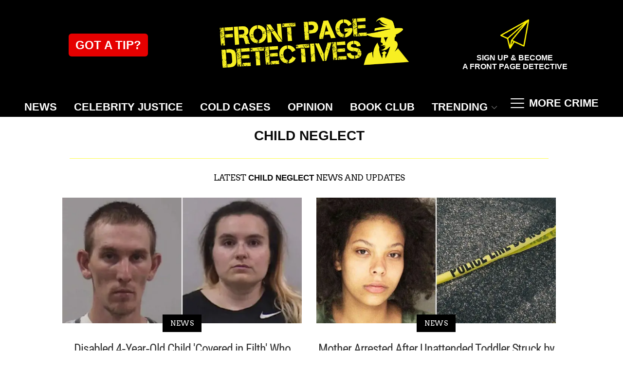

--- FILE ---
content_type: text/html; charset=utf-8
request_url: https://www.frontpagedetectives.com/t/child-neglect
body_size: 39837
content:
<!DOCTYPE html><html lang="en-US"><head><meta charSet="utf-8"/><meta name="viewport" content="width=device-width,initial-scale=1,shrink-to-fit=no"/><meta name="theme-color" content="#666"/><script src="https://unpkg.com/web-vitals@0.2.4/dist/web-vitals.es5.umd.min.js" defer=""></script><script data-type="lazy" data-src="/consent.js"></script><script>
          window.dataLayer = []
          window.dataLayer.push({
            page_type: 'topic',
            
            
            
            
            
            
            
            chartbeat: {"sections":"Child neglect"},
            application_name: 'frontpagedetectives'
          })
          setTimeout(function(t){function e(o){i(),o.currentTarget.removeEventListener(o.type,e)}function i(){if(window.gtmDidInit)return!1;window.gtmDidInit=!0,function(o,r,s,n,p){o[n]=o[n]||[],o[n].push({"gtm.start":new Date().getTime(),event:"gtm.js"});var l=r.getElementsByTagName(s)[0],m=r.createElement(s),u=n!="dataLayer"?"&l="+n:"";m.async=!0,m.src="https://www.googletagmanager.com/gtm.js?id="+p+u,l.parentNode.insertBefore(m,l)}(window,document,"script","dataLayer","GTM-N7WWL8J")}document.addEventListener("DOMContentLoaded",()=>{setTimeout(i,t||3500)}),document.addEventListener("scroll",e),document.addEventListener("mousemove",e),document.addEventListener("touchstart",e)}, 1, undefined);
          (function(t){function e({name:i,delta:o,id:r}){t.push({event:"web-vitals",event_category:"Web Vitals",event_action:i,event_value:Math.round(i==="CLS"?o*1e3:o),event_label:r})}addEventListener("DOMContentLoaded",function(){window.webVitals&&(webVitals.getCLS(e),webVitals.getFID(e),webVitals.getLCP(e))})})(window.dataLayer);
        </script><meta name="robots" content="max-snippet:-1, max-image-preview:large, max-video-preview:-1"/><link rel="shortcut icon" href="https://www.frontpagedetectives.com/favicon.ico"/><link rel="manifest" href="https://www.frontpagedetectives.com/manifest.json"/><link rel="preload" as="font" href="https://fonts.gstatic.com/l/font?kit=[base64]&amp;skey=40c49b2c9e3d24ba&amp;v=v23" crossorigin="anonymous"/><link rel="preload" as="font" href="https://fonts.gstatic.com/l/font?kit=[base64]&amp;skey=32d0e4970a9f038b&amp;v=v23" crossorigin="anonymous"/><link rel="preload" as="font" href="https://fonts.gstatic.com/l/font?kit=[base64]&amp;skey=9986ecffddb755ab&amp;v=v31" crossorigin="anonymous"/><link rel="preload" as="font" href="https://fonts.gstatic.com/l/font?kit=[base64]&amp;skey=9986ecffddb755ab&amp;v=v31" crossorigin="anonymous"/><link rel="preload" as="font" href="https://fonts.gstatic.com/l/font?kit=[base64]&amp;skey=9986ecffddb755ab&amp;v=v31" crossorigin="anonymous"/><script type="application/ld+json">{"@context":"https://schema.org","@type":"BreadcrumbList","itemListElement":[{"@type":"ListItem","position":1,"item":{"@type":"WebPage","@id":"https://www.frontpagedetectives.com","name":"Home"}},{"@type":"ListItem","position":2,"item":{"@type":"WebPage","@id":"https://www.frontpagedetectives.com/t/child-neglect","name":"Child neglect"}}]}</script><script type="application/ld+json">{"@context":"https://schema.org","@type":"CollectionPage","name":"Child neglect","headline":"Child neglect","url":"https://www.frontpagedetectives.com/t/child-neglect","@id":"https://www.frontpagedetectives.com/t/child-neglect#ContentSchema","about":{"@type":"Thing","name":"Child neglect"},"publisher":{"@type":"Organization","name":"Front Page Detectives","logo":{"@type":"ImageObject","url":"https://www.frontpagedetectives.com/fpd_logo.png"}},"inLanguage":"en-US","hasPart":[{"@type":"NewsArticle","headline":"Disabled 4-Year-Old Child 'Covered in Filth' Who Escaped 'Makeshift Cage' Found Wandering Around Outside: Cops","url":"https://www.frontpagedetectives.com/p/couple-arrested-disabled-child-found-feces-iowa","description":"A couple in Iowa have been arrested after police say their 4-year-old son was found wandering alone outside, covered in feces, police said.","datePublished":"2024-08-01T20:02:00.000Z","author":{"@type":"Person","name":"Front Page Detective Staff"},"image":"https://media.frontpagedetectives.com/brand-img/nO_80a8Ol/0x0/couple-arrested-disabled-child-found-feces-iowa-1722281393279.jpg"},{"@type":"NewsArticle","headline":"Mother Arrested After Unattended Toddler Struck by Vehicle on Pennsylvania Highway: Police","url":"https://www.frontpagedetectives.com/p/unattended-toddler-hit-pennsylvania-highway","description":"A mother in Pennsylvania has been arrested after she left her 2 toddlers unattended in a hotel room and they got out and one was hit on the highway, cops said.","datePublished":"2024-06-30T16:05:00.000Z","author":{"@type":"Person","name":"Front Page Detective Staff"},"image":"https://media.frontpagedetectives.com/brand-img/oYm8ADDNI/0x0/unattended-toddler-hit-pennsylvania-highway-1719340762397.jpg"},{"@type":"NewsArticle","headline":"Parents Accused of Leaving Infant Alone on New York Beach to Go Boating","url":"https://www.frontpagedetectives.com/p/parents-infant-alone-new-york-beach","description":"Two New York parents have been charged after they allegedly left their infant alone on the shore of a lake so they could go boating, police said.","datePublished":"2024-06-26T13:05:00.000Z","author":{"@type":"Person","name":"Front Page Detective Staff"},"image":"https://media.frontpagedetectives.com/brand-img/c6hEBgDLj/0x0/parents-left-child-alone-on-beach-1719254899464.jpg"},{"@type":"NewsArticle","headline":"Parent Trap: West Virginia Father Accused of Planting Meth on Young Daughter During Traffic Stop","url":"https://www.frontpagedetectives.com/p/father-accused-planting-meth-daughter-west-virginia","description":"Police in West Virginia claim a father allegedly stashed meth in his daughter's hoodie after an officer pulled him over for a traffic stop.","datePublished":"2024-06-12T18:02:00.000Z","author":{"@type":"Person","name":"Todd Betzold"},"image":"https://media.frontpagedetectives.com/brand-img/wAae-xnrT/0x0/father-planted-meth-daughter-police-stop-west-virginia-1718206110019.jpg"},{"@type":"NewsArticle","headline":"West Virginia Mother, Grandparents Arrested After Teen Girl Dies in ‘Emaciated, Skeletal State': Court Docs","url":"https://www.frontpagedetectives.com/p/teen-dies-emaciated-mother-arrested-west-virginia","description":"A West Virginia mother and grandparents have been arrested in connection with the death of a 14-year-old girl, who authorities say was found unresponsive in her home.","datePublished":"2024-05-21T18:03:00.000Z","author":{"@type":"Person","name":"Todd Betzold"},"image":"https://media.frontpagedetectives.com/brand-img/dgIaqaQWu/0x0/grandparents-charged-1716306265718.jpg"},{"@type":"NewsArticle","headline":"Pennsylvania Pre-Teen Who Weighed 50 Pounds When She Died 'Subjected to Evil and Torment': Prosecutor","url":"https://www.frontpagedetectives.com/p/young-girl-died-parents-abuse-pennsylvania","description":"A 12-year-old Pennsylvania girl died weighing only 50 pounds. Now, her father and his girlfriend have been charged in connection with her death.","datePublished":"2024-05-10T16:03:00.000Z","author":{"@type":"Person","name":"Todd Betzold"},"image":"https://media.frontpagedetectives.com/brand-img/eLFfMST3L/0x0/young-girl-died-parents-abuse-pennsylvania-1715273745516.jpg"},{"@type":"NewsArticle","headline":"Man Accused of Paying Homeless Woman $20 to Watch Granddaughter While He Went to Bar — 'She Seemed Like a Decent Person'","url":"https://www.frontpagedetectives.com/p/man-paid-homeless-woman-watch-granddaughter-california","description":"A California man allegedly paid homeless woman $20 to watch his granddaughter while he spent hours drinking in a bar, police say.","datePublished":"2024-05-09T18:02:00.000Z","author":{"@type":"Person","name":"Todd Betzold"},"image":"https://media.frontpagedetectives.com/brand-img/JVOviwfGV/0x0/police-sirens-1711983985367.jpg"},{"@type":"NewsArticle","headline":"Minnesota Woman Accused of Killing Two Children, Setting Home on Fire Before Fleeing Scene","url":"https://www.frontpagedetectives.com/p/woman-killed-2-children-home-fire-minnesota","description":"A Minnesota woman is accused of fatally stabbing two children, setting home on fire before fleeing the scene.","datePublished":"2024-05-09T13:27:00.000Z","author":{"@type":"Person","name":"Front Page Detective Staff"},"image":"https://media.frontpagedetectives.com/brand-img/LCWKjFN0N/0x0/woman-killed-2-children-home-fire-minnesota-1715105039641.jpg"},{"@type":"NewsArticle","headline":"Bank Bandit Dad: Illinois Suspect Accused of Leaving His Newborn Son Home Alone So He Could Rob Bank","url":"https://www.frontpagedetectives.com/p/father-bank-robbery-child-home-illinois","description":"An Illinois father is accused of leaving his 9-month-old son home alone so he could go rob a bank.","datePublished":"2024-05-07T20:02:00.000Z","author":{"@type":"Person","name":"Todd Betzold"},"image":"https://media.frontpagedetectives.com/brand-img/ouGgRwCac/0x0/father-bank-robbery-child-abandonment-illinois-1715093982696.jpg"},{"@type":"NewsArticle","headline":"Ohio Man Left 10-Month-Old Baby Girl Alone in Car While He Hung Out in Casino: Police","url":"https://www.frontpagedetectives.com/p/man-child-alone-car-casino-ohio","description":"A father in Cleveland is accused of leaving his 10-month-old daughter alone in the car while he went to the casino.","datePublished":"2024-05-03T14:50:00.000Z","author":{"@type":"Person","name":"Todd Betzold"},"image":"https://media.frontpagedetectives.com/brand-img/EF2Cw1_1x/0x0/man-child-alone-car-casino-ohio-1714491767702.jpg"},{"@type":"NewsArticle","headline":"West Virginia Woman Accused of Stealing a Truck and Kicking Police While ‘Hunting Pedophiles’","url":"https://www.frontpagedetectives.com/p/woman-stolen-truck-hunting-pedophiles-west-virginia","description":"A woman in West Virginia stole a truck and then kicked police while being arrested, claiming she was 'hunting pedophiles,' cops said.","datePublished":"2024-05-02T20:03:00.000Z","author":{"@type":"Person","name":"Todd Betzold"},"image":"https://media.frontpagedetectives.com/brand-img/CqA5LHOEo/0x0/woman-stole-truck-kicked-police-hunting-pedophiles-west-virginia-1714665462683.jpg"},{"@type":"NewsArticle","headline":"Florida School Police Officer Arrested After Son Shoots Himself in Foot with Her Gun: Report","url":"https://www.frontpagedetectives.com/p/police-officer-son-shooting-gun-florida","description":"The 3-year-old son of a Florida school police officer shot himself in the foot with her gun, officials said.","datePublished":"2024-05-01T14:17:15.395Z","author":{"@type":"Person","name":"Front Page Detective Staff"},"image":"https://media.frontpagedetectives.com/brand-img/-VHIqm_cA/0x0/police-officer-son-shooting-her-gun-florida-1714492807060.jpg"},{"@type":"NewsArticle","headline":"Nevada Couple Arrested After 11-Year-Old Autistic Son Found Locked in Metal Enclosure, Wearing Diaper: Police","url":"https://www.frontpagedetectives.com/p/autistic-boy-metal-cage-diaper-nevada","description":"An 11-year-old autistic boy in Nevada was reportedly found locked in a metal cage wearing only a diaper, police said.","datePublished":"2024-04-27T18:06:00.000Z","author":{"@type":"Person","name":"Front Page Detective Staff"},"image":"https://media.frontpagedetectives.com/brand-img/yyEP19LmO/0x0/autistic-boy-metal-cage-diaper-nevada-1714147819725.jpg"},{"@type":"NewsArticle","headline":"Texas Parents Arrested in Connection with Deaths of 6-Week-Old Twins Who Suffered Fractures, Brain Injuries","url":"https://www.frontpagedetectives.com/p/parents-arrested-newborn-twins-deaths-texas","description":"Texas 6-week-old twins found unresponsive. Now police say their parents have been charged in connection with their deaths.","datePublished":"2024-04-23T18:03:00.000Z","author":{"@type":"Person","name":"Todd Betzold"},"image":"https://media.frontpagedetectives.com/brand-img/F2fI7LUdm/0x0/parents-arrested-death-6-week-old-twins-texas-1713885992328.jpg"},{"@type":"NewsArticle","headline":"“I Really Wanna Kill Him’: Missouri Mother Accused of Filming Herself Smothering Baby Boy With Hand and Blanket","url":"https://www.frontpagedetectives.com/p/mother-abused-baby-filmed-missouri","description":"Mother in Missouri accused of smothering, abusing baby boy and recording it to send to a friend, officials said.","datePublished":"2024-04-20T18:02:00.000Z","author":{"@type":"Person","name":"Todd Betzold"},"image":"https://media.frontpagedetectives.com/brand-img/4FWyPmr47/0x0/mother-abused-baby-filmed-missouri-1713542156594.jpg"},{"@type":"NewsArticle","headline":"Two Texas Kids Found Alone in Apartment. Police Say Their Mom Left Them Alone While She Went on a Cruise.","url":"https://www.frontpagedetectives.com/p/kids-alone-mom-cruise-texas","description":"Two young kids in Texas found all alone in home. Police say their mother left them while she went on a cruise.","datePublished":"2024-04-15T20:02:00.000Z","author":{"@type":"Person","name":"Todd Betzold"},"image":"https://media.frontpagedetectives.com/brand-img/AmQIynHyj/0x0/kids-alone-mom-cruise-texas-1713198734644.jpg"},{"@type":"NewsArticle","headline":"Tennessee Grandparents Charged in Connection with Death of Their ‘Adventurous and Bright’ 3-Year-Old Grandson","url":"https://www.frontpagedetectives.com/p/grandparents-murder-3-year-old-grandson-tennessee","description":"Officials in Tennessee announced the grandparents of a 3-year-old boy killed last year have been indicted in connection with his murder.","datePublished":"2024-04-11T20:02:00.000Z","author":{"@type":"Person","name":"Todd Betzold"},"image":"https://media.frontpagedetectives.com/brand-img/f_CtCSIjG/0x0/grandparents-murder-3-year-old-grandson-tennessee-1712676493173.jpg"},{"@type":"NewsArticle","headline":"Arizona 1-Year-Old Boy Found Dead in Playpen After Parents Ignore Him for Over 16 Hours, Police Say","url":"https://www.frontpagedetectives.com/p/infant-dead-parents-ignore-arizona","description":"Cops say a 1-year-old boy died in Arizona after his parents ignored him for 16+ hours while he was in his playpen.","datePublished":"2024-03-28T18:02:00.000Z","author":{"@type":"Person","name":"Todd Betzold"},"image":"https://media.frontpagedetectives.com/brand-img/1WyXu0ktA/0x0/1-year-old-dead-parents-ignored-16-hours-arizona-1711564931032.jpg"},{"@type":"NewsArticle","headline":"Mother Charged After Newborn Son Suffocates Sleeping Next to Her in Bed — Her Second Child to Die This Way: Cops","url":"https://www.frontpagedetectives.com/p/mother-charged-infant-died-co-sleeping-north-carolina","description":"Mother in North Carolina accused of manslaughter after baby suffocated while co-sleeping with her, the second time this has happened for this mother, cops say.","datePublished":"2024-03-18T18:03:00.000Z","author":{"@type":"Person","name":"Todd Betzold"},"image":"https://media.frontpagedetectives.com/brand-img/YCJy_tm3O/0x0/mother-charged-infant-died-co-sleeping-north-carolina-1710435190229.jpg"},{"@type":"NewsArticle","headline":"Florida Mother Abandons 18-Month-Old After Attempting to Sell Toddler at Store, Police Say","url":"https://www.frontpagedetectives.com/p/mother-sells-baby-attempt-florida","description":"A mother in Florida has been accused of offering to sell her 18-month-old child to another woman for $500.","datePublished":"2024-03-17T14:02:00.000Z","author":{"@type":"Person","name":"Todd Betzold"},"image":"https://media.frontpagedetectives.com/brand-img/kpXTDp1Rn/0x0/woman-offered-sell-baby-500-florida-1710433099081.jpg"},{"@type":"NewsArticle","headline":"A 12-Year-Old Boy Weighed 54 Pounds When He Starved to Death. Now, Cops Say His Father Is Under Arrest After Months on the Run.","url":"https://www.frontpagedetectives.com/p/wisconsin-father-arrested-12-year-old-sons-starvation-death","description":"Wisconsin man, after months on the run, arrested by police in connection with his 12-year-old son's death, police said.","datePublished":"2024-03-02T15:02:00.000Z","author":{"@type":"Person","name":"Todd Betzold"},"image":"https://media.frontpagedetectives.com/brand-img/Wo5LSZzFI/0x0/wisconsin-father-arrested-12-year-old-sons-starvation-death-1709226789409.jpg"},{"@type":"NewsArticle","headline":"Michigan Parents Accused of Torturing Adopted Children, Forcing Them to Eat Dog Food, Oatmeal with Hot Sauce","url":"https://www.frontpagedetectives.com/p/michigan-parents-torturing-adopted-children-eat-dog-food","description":"A couple in Michigan has been accused of torturing their adopted children, including forcing them to eat dog food and wear dog collars.","datePublished":"2024-02-26T19:01:00.000Z","author":{"@type":"Person","name":"Todd Betzold"},"image":"https://media.frontpagedetectives.com/brand-img/7NH991MaD/0x0/michigan-parents-torturing-adopted-children-eat-dog-food-1708965815856.jpg"},{"@type":"NewsArticle","headline":"Tennessee Mother Accused of Sharing Photos of Her 5-Year-Old Daughter Applying Hot Wax to Nude Women","url":"https://www.frontpagedetectives.com/p/tennessee-mother-arrested-5-year-old-daughter-waxing-nude-women","description":"Tennessee mother arrested after photos she shared on social media went viral of her 5-year-old daughter waxing women, police said.","datePublished":"2024-02-22T19:02:00.000Z","author":{"@type":"Person","name":"Todd Betzold"},"image":"https://media.frontpagedetectives.com/brand-img/aLpEJD3Db/0x0/tennessee-mother-arrested-5-year-old-daughter-waxing-nude-women-1708532079191.jpg"},{"@type":"NewsArticle","headline":"Mother Accused of Murder After Becoming Frustrated with Crying Newborn, Striking Her in Head with Mug: Warrant","url":"https://www.frontpagedetectives.com/p/mother-baby-crying-mug-murder-south-carolina","description":"A 'frustrated' mother in South Carolina was allegedly over her crying baby, so she hit her with a steel mug, killing her, cops said.","datePublished":"2024-02-18T17:05:00.000Z","author":{"@type":"Person","name":"Todd Betzold"},"image":"https://media.frontpagedetectives.com/brand-img/9nsuUn93u/0x0/mother-frustrated-baby-crying-hit-with-steel-mug-murder-1708023878113.jpg"},{"@type":"NewsArticle","headline":"Ohio Mother Arrested After Child, 4, Caught Driving with 2-Year-Old Sibling as Passenger: Court Documents","url":"https://www.frontpagedetectives.com/p/ohio-mother-arrested-4-year-old-son-driving-car","description":"A mother in Ohio was arrested after her 4-year-old son was caught driving her car with his 2-year-old sibling inside, police said.","datePublished":"2024-02-17T15:01:00.000Z","author":{"@type":"Person","name":"Todd Betzold"},"image":"https://media.frontpagedetectives.com/brand-img/wwXQGAo2_/0x0/ohio-mother-arrested-4-year-old-son-driving-car-1708015358303.jpg"},{"@type":"NewsArticle","headline":"Kentucky Mother Arrested After Newborn Daughter Dies, 1-Year-Old Son Tests Positive for Meth: Police","url":"https://www.frontpagedetectives.com/p/kentucky-mother-murder-child-abuse-6-month-old-daughter","description":"Kentucky mother allegedly smoked meth and then found her 6-month-old baby from neglect, police said.","datePublished":"2024-02-12T17:02:00.000Z","author":{"@type":"Person","name":"Todd Betzold"},"image":"https://media.frontpagedetectives.com/brand-img/skZ6vsBdX/0x0/kentucky-mother-murder-child-abuse-6-month-old-daughter-1707414216639.jpg"},{"@type":"NewsArticle","headline":"Louisiana Parents Accused of Attempted Murder After 2-Month-Old Baby Sustains Life-Threatening Injuries","url":"https://www.frontpagedetectives.com/p/louisiana-parents-attempted-murder-2-month-old-baby-injuries","description":"A 2-month-old Louisiana baby sustains life-threatening injuries and now the infant's parents have been arrested, police said.","datePublished":"2024-01-29T19:04:00.000Z","author":{"@type":"Person","name":"Todd Betzold"},"image":"https://media.frontpagedetectives.com/brand-img/Dp0KvBXsb/0x0/louisiana-parents-attempted-murder-2-month-old-baby-injuries-1706545527136.jpg"},{"@type":"NewsArticle","headline":"Florida Couple Blame 18 Rib Fractures and Brain Hemorrhaging on ‘Very Fragile’ Newborn Son: Police","url":"https://www.frontpagedetectives.com/p/florida-couple-18-rib-fractures-brain-hemorrhaging-newborn-son","description":"Florida couple accused of child neglect after newborn son found with 18 rib fractures and brain hemorrhaging.","datePublished":"2024-01-19T15:01:00.000Z","author":{"@type":"Person","name":"Todd Betzold"},"image":"https://media.frontpagedetectives.com/brand-img/0i50_FZfJ/0x0/florida-couple-18-rib-fractures-brain-hemorrhaging-newborn-son-1705437692217.jpg"},{"@type":"NewsArticle","headline":"Ohio Mother Accused of Lying About Her Child’s Cancer, Stealing Thousands of Dollars in Donations","url":"https://www.frontpagedetectives.com/p/ohio-mother-lying-childs-cancer-stealing-thousands","description":"Ohio mother is accused of lying about her child's cancer and then taking thousands of dollars in donations from local charities.","datePublished":"2024-01-12T19:02:00.000Z","author":{"@type":"Person","name":"Todd Betzold"},"image":"https://media.frontpagedetectives.com/brand-img/nLozpoVVj/0x0/ohio-mother-lying-childs-cancer-stealing-thousands-1704990248265.jpg"},{"@type":"NewsArticle","headline":"Florida Woman Accused of Wounding Ex-Boyfriend, Killing His New Girlfriend During Custody Exchange at Walgreens ","url":"https://www.frontpagedetectives.com/p/florida-woman-arrested-fatal-walgreens-shooting","description":"Florida woman accused of shooting ex and ex's new girlfriend during custody exchange in Walgreens parking lot on Christmas day.","datePublished":"2023-12-28T21:01:00.000Z","author":{"@type":"Person","name":"Todd Betzold"},"image":"https://media.frontpagedetectives.com/brand-img/jD6JhzKEv/0x0/florida-woman-arrested-fatal-walgreens-shooting-1703781653870.jpg"},{"@type":"NewsArticle","headline":"Florida Couple Accused of Locking Child in Makeshift Cage While They Went to Work","url":"https://www.frontpagedetectives.com/p/florida-couple-arrested-child-abuse-makeshift-cage","description":"A couple in Florida has been accused of locking their 6-year-old child in a cage while they went to work.","datePublished":"2023-12-17T17:11:00.000Z","author":{"@type":"Person","name":"Todd Betzold"},"image":"https://media.frontpagedetectives.com/brand-img/gBpFQM-PP/0x0/florida-couple-arrested-child-abuse-makeshift-cage-1702575997387.jpg"},{"@type":"NewsArticle","headline":"Alabama 3-Month-Old Mauled to Death by Family's 'Exotic' Wolf-Hybrid 'Family Pet,' Official Says","url":"https://www.frontpagedetectives.com/p/alabama-3-month-old-killed-pet-wolf-hybrid","description":"A 3-month-old baby was allegedly fatally attacked by the family's pet wolf-hybrid, officials said.","datePublished":"2023-12-09T16:06:00.000Z","author":{"@type":"Person","name":"Todd Betzold"},"image":"https://media.frontpagedetectives.com/brand-img/N37OHfTAt/0x0/alabama-3-month-old-killed-pet-wolf-hybrid-1701883281411.jpg"},{"@type":"NewsArticle","headline":"Nashville Boy, 3, Wanders Mile From Home After Mother Leaves Him Unattended Following Night of Drinking: Cops","url":"https://www.frontpagedetectives.com/p/arrest-nashville-mother-left-3-year-old-child-unattended-after-night-drinking","description":"A mother in Nashville has been arrested after she allegedly left her 3-year-old son home alone after a night of drinking, police said.","datePublished":"2023-11-27T19:02:00.000Z","author":{"@type":"Person","name":"Todd Betzold"},"image":"https://media.frontpagedetectives.com/brand-img/TOysZnwwW/0x0/handcuffs-1696445758661.jpg"},{"@type":"NewsArticle","headline":"Virginia Father Sentenced to 20 Years After 2-Month-Old Child Found Not Breathing And Pronounced Dead","url":"https://www.frontpagedetectives.com/p/virginia-baby-dead-father-arrested","description":"A man in Virginia will spend 20 years in prison after being sentenced in connection the murder of his 2-month-old child.","datePublished":"2023-11-24T19:05:00.000Z","author":{"@type":"Person","name":"Todd Betzold"},"image":"https://media.frontpagedetectives.com/brand-img/QwEmKI3Xx/0x0/virginia-baby-1653065320706.jpg"},{"@type":"NewsArticle","headline":"House of Horrors: Texas Mom Arrested After 6 Children Found Nude, Living in Feces-Stained Apartment","url":"https://www.frontpagedetectives.com/p/texas-mother-arrest-children-found-nude","description":"A Texas mother was arrested after police found children with no clothes on living in an apartment with feces covering the walls and couch.","datePublished":"2023-11-20T18:01:00.000Z","author":{"@type":"Person","name":"David Wetzel"},"image":"https://media.frontpagedetectives.com/brand-img/aKr40T-9c/0x0/texas-mother-arrest-children-found-nude-1700247485787.jpg"},{"@type":"NewsArticle","headline":"‘I’m Not the Bad Guy’: Indiana Man Accused of Killing Wife on Way to JCPenney Family Photo Shoot Claims Self-Defense","url":"https://www.frontpagedetectives.com/p/indiana-man-accused-fatally-shooting-wife","description":"An Indiana man is accused of killing his wife while they were driving to a photo shoot with their kids. Now, he claims it was self-defense, officials say.","datePublished":"2023-11-11T18:05:00.000Z","author":{"@type":"Person","name":"Todd Betzold"},"image":"https://media.frontpagedetectives.com/brand-img/pfyn8Z9Ze/0x0/indiana-man-accused-fatally-shooting-wife-1699548639204.jpg"},{"@type":"NewsArticle","headline":"Texas Parents Allegedly Inject 1-Year-Old Daughter With Meth to Help With Pain After She’s Burned With Boiling Water: Sheriff","url":"https://www.frontpagedetectives.com/p/texas-parents-inject-1-year-old-daughter-with-meth-burned-boiling-water","description":"Texas parents have been accused of injecting their 1-year-old child with meth to help ease the pain from severe burns.","datePublished":"2023-11-08T17:03:00.000Z","author":{"@type":"Person","name":"Todd Betzold"},"image":"https://media.frontpagedetectives.com/brand-img/7tErYWqHn/0x0/texas-parents-inject-1-year-old-daughter-with-meth-burned-boiling-water-1699379679424.jpg"},{"@type":"NewsArticle","headline":"‘Something Out of a Horror Movie’ — Wisconsin Couple Accused of Abuse After Blood-Covered Children Escape Uninhabitable Home: Report","url":"https://www.frontpagedetectives.com/p/milwaukee-couple-arrested-child-abuse-neglect-house-of-horrors","description":"A couple in Milwaukee was arrested after prosecutors say two naked children were seen walking the streets covered in blood.","datePublished":"2023-10-31T16:05:00.000Z","author":{"@type":"Person","name":"Todd Betzold"},"image":"https://media.frontpagedetectives.com/brand-img/t2FYgM__P/0x0/milwaukee-couple-arrested-child-abuse-neglect-house-of-horrors-1689779217510.jpg"},{"@type":"NewsArticle","headline":"Texas Mother Accused of Abandoning Her 8-Month-Old Baby Girl in Stroller on Side of Road","url":"https://www.frontpagedetectives.com/p/texas-woman-abandoned-8-month-old-baby-girl","description":"Texas woman allegedly left her 8-month-old baby in a random driveway while in her stroller, according to authorities.","datePublished":"2023-10-30T20:02:00.000Z","author":{"@type":"Person","name":"Todd Betzold"},"image":"https://media.frontpagedetectives.com/brand-img/xWTwGjM91/0x0/texas-woman-abandoned-8-month-old-baby-girl-1698682751212.jpg"},{"@type":"NewsArticle","headline":"A Florida Mother Made a Pitstop at a Bar. But She Left Her Sleeping Babies Alone in Her Unlocked, Idling SUV, Cops Say.","url":"https://www.frontpagedetectives.com/p/florida-mother-stopped-at-bar-left-kids-in-car","description":"Florida woman accused of stopping into a bar, all while leaving her 2-year-old and 8-month-old sleeping children in the car.","datePublished":"2023-10-25T18:03:00.000Z","author":{"@type":"Person","name":"Todd Betzold"},"image":"https://media.frontpagedetectives.com/brand-img/0JB02RQ7b/0x0/florida-mother-stopped-at-bar-left-kids-in-car-1698247942220.jpg"},{"@type":"NewsArticle","headline":"Mother-Daughter Owners of California Daycare Arrested in Connection with 2 Toddlers Drowning in Pool","url":"https://www.frontpagedetectives.com/p/mother-daughter-owners-california-daycare-toddlers-drowning","description":"Mother-daughter co-owners of a California daycare have turned themselves in after 2 toddlers drowned in pool at their daycare.","datePublished":"2023-10-16T19:03:00.000Z","author":{"@type":"Person","name":"Todd Betzold"},"image":"https://media.frontpagedetectives.com/brand-img/xTwHTXlyT/0x0/mother-daughter-owners-california-daycare-toddlers-drowning-1697478303890.jpg"},{"@type":"NewsArticle","headline":"Florida Lawyer Accused of Leaving Children on Beach After 3-Year-Old Found Alone in Surf","url":"https://www.frontpagedetectives.com/p/florida-lawyer-left-girls-alone-tampa-bay-beach","description":"A Florida lawyer left two young girls she was watching alone for over half an hour, with the younger one wandering into the surf.","datePublished":"2023-10-16T15:18:36.406Z","author":{"@type":"Person","name":"Front Page Detective Staff"},"image":"https://media.frontpagedetectives.com/brand-img/xbsL8uezl/0x0/florida-lawyer-left-girls-alone-tampa-bay-beach-1697465962067.jpg"},{"@type":"NewsArticle","headline":"West Virginia Parents Lock Adopted Teens in Barn for Days, Mom Claims They ‘Like It’: Cops","url":"https://www.frontpagedetectives.com/p/west-virginia-parents-locked-adopted-teens-in-barn","description":"West Virginia couple arrested after they allegedly locked their adopted teens in a barn for days at a time with no food or water, cops say.","datePublished":"2023-10-07T20:03:00.000Z","author":{"@type":"Person","name":"Todd Betzold"},"image":"https://media.frontpagedetectives.com/brand-img/B2yOxuMGA/0x0/west-virginia-parents-locked-adopted-teens-in-barn-1696433117624.jpg"},{"@type":"NewsArticle","headline":"Nebraska Couple Accused of Abuse After 4 Children Found With Sores, Bug Bites and Matted Hair","url":"https://www.frontpagedetectives.com/p/nebraska-couple-accused-child-abuse-bug-bites-matted-hair","description":"A couple in Nebraska has been arrested after their 4 children were found with sores, bug bites and matted hair, cops said.","datePublished":"2023-10-06T16:08:01.978Z","author":{"@type":"Person","name":"Todd Betzold"},"image":"https://media.frontpagedetectives.com/brand-img/-3taDKN7E/0x0/nebraska-couple-accused-child-abuse-bug-bites-matted-hair-1696605941585.jpg"},{"@type":"NewsArticle","headline":"A Pennsylvania Woman Tied Up Her 3-Year-Old Stepdaughter and Beat Her. The Toddler Died Weighing Just 29 Pounds.","url":"https://www.frontpagedetectives.com/p/toddler-homicide-stepmother-convicted-pennyslvania","description":"A Pennsylvania woman was convicted in connection with the death of her 3-year-old stepdaughter, who suffered horrific abuse, authorities said. ","datePublished":"2023-09-21T16:16:00.000Z","author":{"@type":"Person","name":"Aaron Rasmussen"},"image":"https://media.frontpagedetectives.com/brand-img/heYnD_QW2/0x0/pennsylvania-case-1688403555897.jpg"},{"@type":"NewsArticle","headline":"Florida Woman Accused of Leaving Her 11-Year-Old Son With Dead Man in Hotel Room After Drug-Fueled Threesome","url":"https://www.frontpagedetectives.com/p/florida-woman-son-dead-man-drug-fueled-threesome","description":"A Florida mom has been accused of leaving her 11-year-old son in a hotel room with a dead man for several hours after drug-fueled threesome.","datePublished":"2023-09-14T20:04:00.000Z","author":{"@type":"Person","name":"Todd Betzold"},"image":"https://media.frontpagedetectives.com/brand-img/obpaWrfbm/0x0/florida-woman-son-dead-man-drug-fueled-threesome-1694707445170.jpg"},{"@type":"NewsArticle","headline":"‘Something Was Just Off’: Cops Say Florida Mom Left Son Alone in Running Car to Go Swimming and ‘Meet Sharks’","url":"https://www.frontpagedetectives.com/p/florida-mom-left-son-alone-in-car-swimming-meet-sharks","description":"A woman in Florida has been accused of abandoning her 2-year-old son in car so she could go swimming and 'meet sharks.'","datePublished":"2023-09-13T20:04:00.000Z","author":{"@type":"Person","name":"Todd Betzold"},"image":"https://media.frontpagedetectives.com/brand-img/KsG1jfy6U/0x0/florida-mom-left-son-alone-in-car-swimming-meet-sharks-1694619583947.jpg"},{"@type":"NewsArticle","headline":"A Tennessee Woman’s Boyfriend Wanted to Discipline Her Son. So He Struck Him With a Braided Dog Toy and Now He’s Dead, Cops Say.","url":"https://www.frontpagedetectives.com/p/tennessee-womans-boyfriend-disciplined-her-son-with-braided-dog-toy","description":"A man in Tennessee used a braided dog toy to allegedly discipline his girlfriend's son. Now, the boy died and he is facing charges, cops say.","datePublished":"2023-09-08T19:02:00.000Z","author":{"@type":"Person","name":"Todd Betzold"},"image":"https://media.frontpagedetectives.com/brand-img/UdQly0Rp6/0x0/tennessee-womans-boyfriend-disciplined-her-son-with-braided-dog-toy-1694031809597.jpg"},{"@type":"NewsArticle","headline":"Florida Woman Accused of Selling Crack Out of Motel Room in Front of Her 1-Year-Old Baby","url":"https://www.frontpagedetectives.com/p/florida-woman-selling-crack-in-front-of-her-baby","description":"A woman in Florida was arrested after she allegedly was selling crack cocaine out of her motel room in front of her 1-year-old baby, police said.","datePublished":"2023-08-27T13:38:00.000Z","author":{"@type":"Person","name":"Todd Betzold"},"image":"https://media.frontpagedetectives.com/brand-img/fjbz9TA9D/0x0/florida-woman-selling-crack-in-front-of-her-baby-1692735502776.jpg"},{"@type":"NewsArticle","headline":"Louisiana Couple Living in Deplorable Conditions Unremorseful After 4-Month-Old Daughter Found Dead, Cops Say","url":"https://www.frontpagedetectives.com/p/louisiana-couple-unremorseful-4-month-old-daughter-dead","description":"A couple in Louisiana showed no remorse after their 4-month-old daughter was found dead inside their 'deplorable' home, officials said.","datePublished":"2023-08-07T15:28:56.355Z","author":{"@type":"Person","name":"Todd Betzold"},"image":"https://media.frontpagedetectives.com/brand-img/JnnzFDctu/0x0/louisiana-couple-unremorseful-4-month-old-daughter-dead-1691419047472.jpg"}]}</script><title>Child neglect</title><link rel="alternate" type="application/rss+xml" href="https://www.frontpagedetectives.com/topic/child-neglect/rss"/><link rel="canonical" href="https://www.frontpagedetectives.com/t/child-neglect"/><link rel="next" href="https://www.frontpagedetectives.com/t/child-neglect?page=2"/><style>@font-face {
  font-family: 'Arvo';
  font-style: normal;
  font-weight: 400;
  font-display: optional;
  src: url(https://fonts.gstatic.com/l/font?kit=[base64]&skey=40c49b2c9e3d24ba&v=v23) format('truetype');
}
@font-face {
  font-family: 'Arvo';
  font-style: normal;
  font-weight: 700;
  font-display: optional;
  src: url(https://fonts.gstatic.com/l/font?kit=[base64]&skey=32d0e4970a9f038b&v=v23) format('truetype');
}
@font-face {
  font-family: 'Roboto Condensed';
  font-style: normal;
  font-weight: 300;
  font-display: optional;
  src: url(https://fonts.gstatic.com/l/font?kit=[base64]&skey=9986ecffddb755ab&v=v31) format('truetype');
}
@font-face {
  font-family: 'Roboto Condensed';
  font-style: normal;
  font-weight: 400;
  font-display: optional;
  src: url(https://fonts.gstatic.com/l/font?kit=[base64]&skey=9986ecffddb755ab&v=v31) format('truetype');
}
@font-face {
  font-family: 'Roboto Condensed';
  font-style: normal;
  font-weight: 700;
  font-display: optional;
  src: url(https://fonts.gstatic.com/l/font?kit=[base64]&skey=9986ecffddb755ab&v=v31) format('truetype');
}
</style><style>
*, *:before, *:after, ::placeholder {
  box-sizing: border-box;
}
body {
  margin: 0;
  padding: 0;
  color: #666;
  font-family: 'Arvo', -apple-system, BlinkMacSystemFont, 'Segoe UI', 'Roboto', 'Oxygen', 'Ubuntu', 'Cantarell', 'Fira Sans', 'Droid Sans', 'Helvetica Neue', sans-serif;
  -webkit-font-smoothing: antialiased;
  -moz-osx-font-smoothing: grayscale;
}
img[data-src] {
  display: none;
}
.eLEhdJ svg{height:13px;margin-left:5px;color:#666}/*!sc*/@media(max-width:989px){.eLEhdJ{display:-webkit-box;display:-webkit-flex;display:-ms-flexbox;display:flex;-webkit-flex-direction:column;-ms-flex-direction:column;flex-direction:column;-webkit-box-pack:center;-webkit-justify-content:center;-ms-flex-pack:center;justify-content:center;-webkit-align-items:flex-start;-webkit-box-align:flex-start;-ms-flex-align:flex-start;align-items:flex-start}.eLEhdJ:hover ul{display:-webkit-box;display:-webkit-flex;display:-ms-flexbox;display:flex}.eLEhdJ ul{display:none;padding:0;-webkit-flex-direction:column;-ms-flex-direction:column;flex-direction:column;-webkit-box-pack:center;-webkit-justify-content:center;-ms-flex-pack:center;justify-content:center;-webkit-align-items:flex-start;-webkit-box-align:flex-start;-ms-flex-align:flex-start;align-items:flex-start}.eLEhdJ ul.active{display:-webkit-box;display:-webkit-flex;display:-ms-flexbox;display:flex}.eLEhdJ ul.inactive{display:none}.eLEhdJ .sc-iwaifL a{color:white;font-size:13px;padding-left:25px;border-bottom:0}.eLEhdJ .spotlight-marker{font-size:13px;font-weight:800;color:white;list-style:none;padding:10px 0 10px 25px;text-transform:uppercase;-webkit-text-decoration:underline;text-decoration:underline}}/*!sc*/@media(min-width:990px){.eLEhdJ{position:relative;display:-webkit-box;display:-webkit-flex;display:-ms-flexbox;display:flex;-webkit-align-items:center;-webkit-box-align:center;-ms-flex-align:center;align-items:center;-webkit-box-pack:center;-webkit-justify-content:center;-ms-flex-pack:center;justify-content:center}.eLEhdJ ul{display:none;position:absolute;left:0;top:20px;background:#fff;padding:0 10px;z-index:9999;border:1px solid #ddd;border-top:0}.eLEhdJ:hover ul{display:inline}.eLEhdJ .sc-iwaifL{display:-webkit-box;display:-webkit-flex;display:-ms-flexbox;display:flex;width:100%;white-space:nowrap}.eLEhdJ .sc-iwaifL:last-child{border-top:1px solid #ddd}.eLEhdJ .sc-iwaifL:last-child a{font-size:10px}.eLEhdJ .sc-iwaifL a{color:#000;border:0;font-size:13px;min-width:200px;padding:10px 0}.eLEhdJ .spotlight-marker{font-size:13px;font-weight:800;color:#000;list-style:none;padding:5px 0;text-transform:uppercase;-webkit-text-decoration:underline;text-decoration:underline}}/*!sc*/data-styled.g4[id="sc-hKFyIo"]{content:"eLEhdJ,"}/*!sc*/.htLRdL{display:-webkit-box !important;display:-webkit-flex !important;display:-ms-flexbox !important;display:flex !important}/*!sc*/data-styled.g5[id="sc-eCApGN"]{content:"htLRdL,"}/*!sc*/.jnYGUA{background:#000}/*!sc*/.jnYGUA .footerInside{margin:0 auto;display:-webkit-box;display:-webkit-flex;display:-ms-flexbox;display:flex;-webkit-box-pack:start;-webkit-justify-content:flex-start;-ms-flex-pack:start;justify-content:flex-start;-webkit-align-items:flex-start;-webkit-box-align:flex-start;-ms-flex-align:flex-start;align-items:flex-start;-webkit-flex-wrap:wrap;-ms-flex-wrap:wrap;flex-wrap:wrap;padding:20px}/*!sc*/.jnYGUA p{color:#fff;font-size:11px;width:100%;padding:60px 20px 60px 20px;background:#000}/*!sc*/.jnYGUA ul{width:100%;padding:0}/*!sc*/.jnYGUA ul li{list-style:none;font-size:14px}/*!sc*/.jnYGUA ul li a{color:#fff;-webkit-text-decoration:none;text-decoration:none;font-weight:500;-webkit-transition:color .25s ease-in-out,background .25s ease-in-out;transition:color .25s ease-in-out,background .25s ease-in-out;display:block;padding:16px 0;min-height:48px}/*!sc*/.jnYGUA ul li a img,.jnYGUA ul li a svg{fill:#fff;width:18px !important;height:18px !important}/*!sc*/.jnYGUA ul li a:hover{color:#666}/*!sc*/.jnYGUA ul li span{font-size:16px;color:#fff;margin:0 0 20px 0;font-weight:700;text-transform:uppercase}/*!sc*/.jnYGUA .footerSocial{margin-bottom:40px}/*!sc*/.jnYGUA .footerSocial .footerSocialIcon{display:inline-block;margin-right:20px}/*!sc*/.jnYGUA .footerSocial .followUs{padding-top:30px}/*!sc*/.jnYGUA .footerRight{display:-webkit-box;display:-webkit-flex;display:-ms-flexbox;display:flex;-webkit-flex-direction:column;-ms-flex-direction:column;flex-direction:column;width:100%;text-align:center}/*!sc*/.jnYGUA .footerRight img{margin:10px auto 40px auto}/*!sc*/@media(min-width:640px){.jnYGUA .footerInside{padding:20px}.jnYGUA ul{width:20%}}/*!sc*/@media(min-width:990px){.jnYGUA .footerRight{width:300px;margin-left:10px}.jnYGUA p{width:40%;padding:40px}}/*!sc*/@media(min-width:1280px){.jnYGUA .footerInside{margin:0 auto;padding:40px}.jnYGUA .footerRight{width:400px}}/*!sc*/data-styled.g17[id="sc-ksluoS"]{content:"jnYGUA,"}/*!sc*/.aqTZb{display:none;background-color:white;position:fixed;top:50%;left:50%;-webkit-transform:translate(-50%,-50%);-ms-transform:translate(-50%,-50%);transform:translate(-50%,-50%);overflow:visible;z-index:9999;padding:20px;box-shadow:0 0 10px rgba(0,0,0,0.3);width:90%;max-width:400px;height:700px;box-sizing:border-box;z-index:999999999}/*!sc*/.aqTZb iframe{max-width:100%;height:calc(100% - 70px);border:0;position:absolute;top:5%;left:0}/*!sc*/data-styled.g19[id="sc-fnVYJo"]{content:"aqTZb,"}/*!sc*/.fdffTR{position:absolute;top:10px;right:10px;background-color:#fff;border:1px solid #ccc;border-radius:50%;width:30px;height:30px;cursor:pointer;display:-webkit-box;display:-webkit-flex;display:-ms-flexbox;display:flex;-webkit-align-items:center;-webkit-box-align:center;-ms-flex-align:center;align-items:center;-webkit-box-pack:center;-webkit-justify-content:center;-ms-flex-pack:center;justify-content:center;font-weight:bold;font-size:20px;z-index:10000}/*!sc*/data-styled.g20[id="sc-fFSRdu"]{content:"fdffTR,"}/*!sc*/.gDLPQT{position:absolute;bottom:30%;left:50%;-webkit-transform:translateX(-50%);-ms-transform:translateX(-50%);transform:translateX(-50%);z-index:10000;display:none}/*!sc*/data-styled.g21[id="sc-bkbjAj"]{content:"gDLPQT,"}/*!sc*/.iSPPGk{cursor:pointer;width:300px;color:#fff;line-height:20px;background:#000;border:1px solid #a3a3a3;padding:12px;text-align:center;font-family:'Montserrat';onclick:lockr.oAuth2Handler}/*!sc*/data-styled.g22[id="sc-iemXMA"]{content:"iSPPGk,"}/*!sc*/.fUbBAh{background:url(https://sso.lockrmail.com/publisher/images/onboard_lock.42d74f50.svg) no-repeat;width:15px;height:18px;display:inline-block;vertical-align:middle;background-size:contain}/*!sc*/data-styled.g23[id="sc-dIvqjp"]{content:"fUbBAh,"}/*!sc*/.eGEZbi{display:-webkit-box;display:-webkit-flex;display:-ms-flexbox;display:flex;-webkit-align-items:center;-webkit-box-align:center;-ms-flex-align:center;align-items:center;text-align:center;margin:20px 0}/*!sc*/.eGEZbi::before,.eGEZbi::after{content:'';-webkit-flex:1;-ms-flex:1;flex:1;border-bottom:1px solid #ccc}/*!sc*/.eGEZbi span{padding:0 10px;font-size:14px;color:#666}/*!sc*/data-styled.g24[id="sc-hHEjAm"]{content:"eGEZbi,"}/*!sc*/.fWeENd{font-family:'Arvo',sans-serif;font-size:14px;line-height:normal;background-color:#666;color:white;border:0;border-radius:20px;cursor:pointer;-webkit-text-decoration:none;text-decoration:none;display:none}/*!sc*/data-styled.g25[id="sc-dlMBXb"]{content:"fWeENd,"}/*!sc*/.jpcbJh{padding:10px 20px;margin:10px 0;max-height:50px}/*!sc*/data-styled.g26[id="sc-kfYqjs"]{content:"jpcbJh,"}/*!sc*/.efpGaJ{padding:2px 15px;max-height:40px;min-height:30px;margin:auto 0}/*!sc*/data-styled.g27[id="sc-fKgIGh"]{content:"efpGaJ,"}/*!sc*/.kQzQQm{margin:0;padding:0;display:-webkit-box;display:-webkit-flex;display:-ms-flexbox;display:flex;-webkit-flex-direction:column;-ms-flex-direction:column;flex-direction:column}/*!sc*/@media(min-width:990px){.kQzQQm{-webkit-align-items:flex-end;-webkit-box-align:flex-end;-ms-flex-align:flex-end;align-items:flex-end;text-align:center;-webkit-flex-direction:row;-ms-flex-direction:row;flex-direction:row;-webkit-box-pack:justify;-webkit-justify-content:space-between;-ms-flex-pack:justify;justify-content:space-between}}/*!sc*/data-styled.g28[id="sc-bCwgka"]{content:"kQzQQm,"}/*!sc*/.gSkynp svg{height:17px;width:17px}/*!sc*/data-styled.g29[id="sc-iwaifL"]{content:"gSkynp,"}/*!sc*/.dlNtZF{display:block;padding:13.200000000000001px 17px;font-size:16px;line-height:16px;color:#fff;background:#000;-webkit-text-decoration:none;text-decoration:none;font-weight:800;cursor:pointer}/*!sc*/.dlNtZF:hover,.dlNtZF:focus{-webkit-text-decoration:underline;text-decoration:underline;-webkit-transition:color .25s ease-in-out,background .25s ease-in-out;transition:color .25s ease-in-out,background .25s ease-in-out}/*!sc*/@media(min-width:640px){.dlNtZF{height:40px;font-size:14px;text-transform:uppercase}}/*!sc*/@media(min-width:990px){.dlNtZF{padding:13.200000000000001px 7px;font-size:18px;background:inherit}}/*!sc*/@media(min-width:1070px){.dlNtZF{padding:13.200000000000001px 7px;font-size:22px;background:inherit}}/*!sc*/@media(min-width:1170px){.dlNtZF{padding:13.200000000000001px 10px}}/*!sc*/data-styled.g30[id="sc-cxNIbT"]{content:"dlNtZF,"}/*!sc*/.oPqrM{margin:0;display:-webkit-box;display:-webkit-flex;display:-ms-flexbox;display:flex;-webkit-box-pack:center;-webkit-justify-content:center;-ms-flex-pack:center;justify-content:center;position:relative;z-index:1}/*!sc*/data-styled.g33[id="sc-giAqnE"]{content:"oPqrM,"}/*!sc*/.hqYfoR{width:100%;max-width:640px}/*!sc*/data-styled.g34[id="sc-ezzayL"]{content:"hqYfoR,"}/*!sc*/.gGtqdW{position:relative;overflow:hidden;width:100%;padding-top:52.36%}/*!sc*/data-styled.g35[id="sc-bYwzba"]{content:"gGtqdW,"}/*!sc*/.dGoIFz{display:block;line-height:0;width:100%;max-width:640px;position:absolute;top:0;left:0;object-fit:cover;object-position:50% 50%;height:100%}/*!sc*/data-styled.g36[id="sc-kLokih"]{content:"dGoIFz,"}/*!sc*/.ebEDu{display:none;height:auto;max-height:0;-webkit-transition:max-height .5s ease-in-out;transition:max-height .5s ease-in-out;overflow:hidden;list-style:none;padding:0;margin:0}/*!sc*/.ebEDu li{text-align:left;background:#1c1c1c}/*!sc*/.ebEDu li a{color:#fff}/*!sc*/.ebEDu li a:hover{-webkit-text-decoration:underline;text-decoration:underline}/*!sc*/@media(min-width:990px){.ebEDu{display:block;padding:0;overflow:hidden;position:absolute;top:42px;right:40px}@media(min-width:1170px){.ebEDu{top:52px;right:40px}.ebEDu li a{padding:13.200000000000001px 10px}}}/*!sc*/data-styled.g45[id="sc-iTVIwl"]{content:"ebEDu,"}/*!sc*/.gwofgg{position:relative;z-index:10000;display:-webkit-inline-box;display:-webkit-inline-flex;display:-ms-inline-flexbox;display:inline-flex;-webkit-align-items:center;-webkit-box-align:center;-ms-flex-align:center;align-items:center;width:28px;height:28px;padding:0;margin:0;border:0;background:inherit;color:inherit;text-transform:none;cursor:pointer;text-indent:-9999px}/*!sc*/.gwofgg h2{font-weight:500;text-transform:uppercase;font-size:18px;margin-left:10px}/*!sc*/data-styled.g46[id="sc-iBzFoy"]{content:"gwofgg,"}/*!sc*/.fEpwRc{position:relative;display:inline-block;vertical-align:top;width:100%;height:100%;text-indent:0}/*!sc*/data-styled.g47[id="sc-efHXLn"]{content:"fEpwRc,"}/*!sc*/.exOFdF{display:block;position:absolute;top:50%;margin-top:-1px;width:100%;height:2px;border-radius:2px;background:#fff;-webkit-transition:-webkit-transform .22s cubic-bezier(.55,.055,.675,.19);-webkit-transition:transform .22s cubic-bezier(.55,.055,.675,.19);transition:transform .22s cubic-bezier(.55,.055,.675,.19)}/*!sc*/.exOFdF:before,.exOFdF:after{content:'';display:block;position:absolute;top:50%;width:100%;height:2px;border-radius:2px;background:#fff;-webkit-transition:-webkit-transform .15s ease,margin-top .1s ease-in .25s,opacity .1s ease-in;-webkit-transition:transform .15s ease,margin-top .1s ease-in .25s,opacity .1s ease-in;transition:transform .15s ease,margin-top .1s ease-in .25s,opacity .1s ease-in}/*!sc*/.exOFdF:before{margin-top:-10px}/*!sc*/.exOFdF:after{margin-top:8px}/*!sc*/data-styled.g48[id="sc-cTJmaU"]{content:"exOFdF,"}/*!sc*/.ejYHkH{position:absolute;width:1px;height:1px;padding:0;margin:-1px;overflow:hidden;-webkit-clip:rect(0,0,0,0);clip:rect(0,0,0,0);border:0}/*!sc*/@media(max-width:639px){.ejYHkH ~ #NavigationMenu{color:red;width:100%;left:-100%}.ejYHkH ~ .sc-lmgQde ~ #NavigationMenu{min-width:240px;border-right:1px solid rgba(240,240,240,1)}}/*!sc*/@media(min-width:640px){.ejYHkH ~ #NavigationMenu{height:40px;padding-top:40px;overflow:hidden;-webkit-transition:height .5s ease-in-out;transition:height .5s ease-in-out}}/*!sc*/.ejYHkH:checked ~ .sc-iTVIwl{max-height:100vh;border-top:6px solid #f8ef22}/*!sc*/.ejYHkH:checked ~ .sc-iBzFoy .sc-cTJmaU{background:#fff;-webkit-transition-delay:.12s;transition-delay:.12s;-webkit-transition-timing-function:cubic-bezier(.215,.61,.355,1);transition-timing-function:cubic-bezier(.215,.61,.355,1);-webkit-transform:rotate(225deg);-ms-transform:rotate(225deg);transform:rotate(225deg)}/*!sc*/.ejYHkH:checked ~ .sc-iBzFoy .sc-cTJmaU:before,.ejYHkH:checked ~ .sc-iBzFoy .sc-cTJmaU:after{background:#fff}/*!sc*/.ejYHkH:checked ~ .sc-iBzFoy .sc-cTJmaU:before{margin-top:-1px;-webkit-transition:margin-top .1s ease-out,opacity .1s ease-out .12s;transition:margin-top .1s ease-out,opacity .1s ease-out .12s;opacity:0}/*!sc*/.ejYHkH:checked ~ .sc-iBzFoy .sc-cTJmaU:after{margin-top:-1px;-webkit-transition:margin-top .1s ease-out,-webkit-transform .22s cubic-bezier(.215,.61,.355,1) .12s;-webkit-transition:margin-top .1s ease-out,transform .22s cubic-bezier(.215,.61,.355,1) .12s;transition:margin-top .1s ease-out,transform .22s cubic-bezier(.215,.61,.355,1) .12s;-webkit-transform:rotate(-90deg);-ms-transform:rotate(-90deg);transform:rotate(-90deg)}/*!sc*/@media(max-width:359px){.ejYHkH:checked ~ #NavigationMenu{margin-top:-1px;border-top:1px solid #fff}}/*!sc*/@media(min-width:360px) and (max-width:639px){.ejYHkH:checked ~ #NavigationMenu{margin-top:40px;border-top:1px solid #fff}}/*!sc*/@media(max-width:639px){.ejYHkH:checked ~ #NavigationMenu{left:0;width:auto;height:auto;min-width:280px;max-height:calc(100vh - 40px);overflow:auto;-webkit-transition:left .5s ease-in-out;transition:left .5s ease-in-out}.ejYHkH:checked ~ #NavigationMenu .sc-carGAA{position:relative;left:0;right:auto}.ejYHkH:checked ~ #NavigationMenu .sc-carGAA>li{display:inline-block}.ejYHkH:checked ~ .sc-lmgQde{z-index:9996;visibility:visible;pointer-events:auto;opacity:.75}}/*!sc*/@media(min-width:640px){.ejYHkH:checked ~ #NavigationMenu{overflow:visible}.ejYHkH:checked ~ #NavigationMenu .sc-hBMVcZ{position:relative}.ejYHkH:checked ~ #NavigationMenu .sc-hBMVcZ:after{content:'';position:absolute;bottom:0;left:0;width:100%;height:1px;background:#fff}}/*!sc*/data-styled.g49[id="sc-jNnnWF"]{content:"ejYHkH,"}/*!sc*/.kuErKS .socialItem{display:inline-block !important}/*!sc*/.kuErKS .dropDownItem{display:none}/*!sc*/@media(min-width:990px){.kuErKS{padding:0}.kuErKS .dropDownItem{display:-webkit-box;display:-webkit-flex;display:-ms-flexbox;display:flex;-webkit-align-items:center;-webkit-box-align:center;-ms-flex-align:center;align-items:center}.kuErKS .dropDownItem a,.kuErKS .dropDownItem strong{display:block;padding:13.200000000000001px 10px;color:#fff;-webkit-text-decoration:none;text-decoration:none;font-weight:800;cursor:pointer;text-transform:uppercase;font-size:18px}}/*!sc*/@media(min-width:1070px){.kuErKS .dropDownItem a,.kuErKS .dropDownItem strong{font-size:22px;padding:13.200000000000001px 10px}}/*!sc*/data-styled.g51[id="sc-bBjRzc"]{content:"kuErKS,"}/*!sc*/.iGliNw{position:relative;z-index:9999;background:#000;visibility:hidden;opacity:0;-webkit-transition:visibility 0s,opacity .3s linear;transition:visibility 0s,opacity .3s linear;width:100%;padding:20px 40px 40px 40px}/*!sc*/@media(min-width:990px){.iGliNw{visibility:visible;opacity:1;display:block;padding:0 40px;background:#000}}/*!sc*/data-styled.g52[id="sc-cOigif"]{content:"iGliNw,"}/*!sc*/.fkCSEE{display:-webkit-box;display:-webkit-flex;display:-ms-flexbox;display:flex;-webkit-align-items:center;-webkit-box-align:center;-ms-flex-align:center;align-items:center}/*!sc*/.fkCSEE img{display:block;width:140px;height:41px}/*!sc*/@media(min-width:990px){.fkCSEE img{width:315px;height:91px}}/*!sc*/@media(min-width:1120px){.fkCSEE img{width:400px;height:116px}}/*!sc*/data-styled.g57[id="sc-gSYCTC"]{content:"fkCSEE,"}/*!sc*/.kEbvQ{display:block;width:1.25rem;height:1.25rem;display:inline-block;position:relative;margin:0 1rem;cursor:pointer}/*!sc*/.kEbvQ span{top:.5rem;position:absolute;width:.75rem;height:.1rem;background-color:#fff;display:inline-block;-webkit-transition:all .5s ease;transition:all .5s ease}/*!sc*/.kEbvQ span:first-of-type{left:0;-webkit-transform:rotate(45deg);-ms-transform:rotate(45deg);transform:rotate(45deg)}/*!sc*/.kEbvQ span:last-of-type{right:0;-webkit-transform:rotate(-45deg);-ms-transform:rotate(-45deg);transform:rotate(-45deg)}/*!sc*/.kEbvQ.active span:first-of-type{-webkit-transform:rotate(-45deg);-ms-transform:rotate(-45deg);transform:rotate(-45deg)}/*!sc*/.kEbvQ.active span:last-of-type{-webkit-transform:rotate(45deg);-ms-transform:rotate(45deg);transform:rotate(45deg)}/*!sc*/@media(min-width:990px){.kEbvQ{display:none}}/*!sc*/data-styled.g60[id="sc-jffIyK"]{content:"kEbvQ,"}/*!sc*/.kwHeAk{width:100%;height:80px;margin:0 auto;background:#000;padding:20px;display:-webkit-box;display:-webkit-flex;display:-ms-flexbox;display:flex;-webkit-flex-direction:column;-ms-flex-direction:column;flex-direction:column}/*!sc*/.kwHeAk>nav{-webkit-order:2;-ms-flex-order:2;order:2}/*!sc*/.kwHeAk>div:nth-child(2){-webkit-order:1;-ms-flex-order:1;order:1}/*!sc*/.kwHeAk .mobileOnly{display:-webkit-box;display:-webkit-flex;display:-ms-flexbox;display:flex}/*!sc*/.kwHeAk .socialItem svg{fill:#fff}/*!sc*/.kwHeAk .flexContainer{display:-webkit-box;display:-webkit-flex;display:-ms-flexbox;display:flex;-webkit-align-items:center;-webkit-box-align:center;-ms-flex-align:center;align-items:center;-webkit-box-pack:justify;-webkit-justify-content:space-between;-ms-flex-pack:justify;justify-content:space-between}/*!sc*/.kwHeAk .flexContainer a{margin:0}/*!sc*/.kwHeAk .flexContainer .headerLeft{display:none}/*!sc*/.kwHeAk .flexContainer .subscribeBox{display:none}/*!sc*/.kwHeAk .is-visible{visibility:visible !important;opacity:1}/*!sc*//*!sc*/@media(min-width:990px){.kwHeAk{height:220px;padding:0}.kwHeAk>nav{-webkit-order:1;-ms-flex-order:1;order:1}.kwHeAk>div:nth-child(2){-webkit-order:2;-ms-flex-order:2;order:2}.kwHeAk .flexContainer{padding:35px 40px;-webkit-box-pack:space-around;-webkit-justify-content:space-around;-ms-flex-pack:space-around;justify-content:space-around}.kwHeAk .flexContainer .headerLeft{display:block;color:#fff;font-size:12px;width:295px;text-align:center}.kwHeAk .flexContainer .headerLeft .tipButton{background:#e50000;color:#fff;padding:10px 14px;border-radius:6px;text-transform:uppercase;font-size:24px;font-weight:bold;font-family:'Roboto Condensed',sans-serif;-webkit-text-decoration:none;text-decoration:none;-webkit-transition:color .25s ease-in-out,background .25s ease-in-out;transition:color .25s ease-in-out,background .25s ease-in-out;margin:0 auto}.kwHeAk .flexContainer .headerLeft .tipButton:hover{background:#870202;color:#fff}.kwHeAk .flexContainer .headerLeft a{color:#fff;-webkit-text-decoration:none;text-decoration:none;margin-right:3px}.kwHeAk .flexContainer .subscribeBox{width:295px;text-align:center;display:block}.kwHeAk .flexContainer .subscribeBox img{width:59px;height:60px;margin-bottom:6px}.kwHeAk .flexContainer .subscribeBox a{-webkit-text-decoration:none;text-decoration:none}.kwHeAk .flexContainer .subscribeBox a p{color:#fff;font-size:16px;font-weight:700;margin:0;text-transform:uppercase}.kwHeAk .mobileOnly{display:none}}/*!sc*/@media(min-width:1120px){.kwHeAk{height:240px}}/*!sc*/data-styled.g61[id="sc-eJoaVz"]{content:"kwHeAk,"}/*!sc*/.bfsfLR{max-width:1600px;margin:0 auto}/*!sc*/data-styled.g62[id="sc-oefIU"]{content:"bfsfLR,"}/*!sc*/.iQztHj{padding:0}/*!sc*/data-styled.g63[id="sc-hhIhEF"]{content:"iQztHj,"}/*!sc*/.Esjpc{position:relative;background:#fff;color:#0a0a0a;min-height:calc(100vh - 80px);max-width:100%}/*!sc*/.Esjpc a{color:#000;-webkit-text-decoration:none;text-decoration:none;-webkit-transition:color .25s ease-in-out,background .25s ease-in-out;transition:color .25s ease-in-out,background .25s ease-in-out}/*!sc*/.Esjpc a:hover{color:#707070}/*!sc*/.Esjpc>main{position:relative;padding-bottom:30px;max-width:100%}/*!sc*/.Esjpc>main h1{text-transform:uppercase}/*!sc*/@media(min-width:640px) and (max-width:989px){.Esjpc>main{overflow-x:hidden}}/*!sc*/.Esjpc>main.loading:before,.Esjpc>main.timedOut:before{content:'';position:absolute;top:100%;left:15px;right:15px;height:1px;background:#fffd55}/*!sc*/.Esjpc>main.loading:after,.Esjpc>main.timedOut:after{content:'Loading';position:absolute;top:100%;left:15px;right:15px;padding-top:15px;font-size:17px;font-weight:400;text-align:center;text-transform:uppercase;color:#5b5b5b}/*!sc*/.Esjpc>main.timedOut:after{content:'Timed Out'}/*!sc*/@media(min-width:990px){.Esjpc{padding:0 40px}.Esjpc>main{display:block;vertical-align:top}}/*!sc*/@media(min-width:1280px){.Esjpc{margin:0 auto}}/*!sc*/data-styled.g64[id="sc-eirseW"]{content:"Esjpc,"}/*!sc*/.iePsVS{display:block;margin:.83em 0;position:relative;margin:30px 15px;padding:30px 0 0;font-size:17px;font-weight:400;text-align:center;text-transform:uppercase}/*!sc*/.iePsVS:after{content:'';position:absolute;top:0;left:0;width:100%;height:1px;background:#fffd55}/*!sc*/data-styled.g159[id="sc-ecQjpJ"]{content:"iePsVS,"}/*!sc*/.fYQCFi{display:inline-block;vertical-align:bottom}/*!sc*/.fYQCFi:before{content:'•';display:inline-block;vertical-align:bottom;margin:0 5px}/*!sc*/data-styled.g160[id="sc-jlQhLH"]{content:"fYQCFi,"}/*!sc*/.gcqcbS{font-family:'Arvo',sans-serif;font-size:13px;text-transform:uppercase;color:#a3a3a3;white-space:nowrap}/*!sc*/.gcqcbS>span>span{font-weight:700;color:#333;-webkit-text-decoration:none;text-decoration:none;-webkit-transition:color .25s ease-in-out;transition:color .25s ease-in-out}/*!sc*/.gcqcbS>span>span:hover{color:#666;-webkit-text-decoration:underline;text-decoration:underline}/*!sc*/data-styled.g161[id="sc-iXqwbG"]{content:"gcqcbS,"}/*!sc*/.khrfSF{font-family:'Arvo',sans-serif;font-size:14px;font-weight:400;line-height:1;-webkit-text-decoration:none;text-decoration:none;text-transform:uppercase;-webkit-letter-spacing:.5px;-moz-letter-spacing:.5px;-ms-letter-spacing:.5px;letter-spacing:.5px}/*!sc*/data-styled.g162[id="sc-hYIrON"]{content:"khrfSF,"}/*!sc*/.dCOZfu{font-family:'Roboto Condensed',sans-serif;line-height:1.3;font-weight:500;-webkit-letter-spacing:-1px;-moz-letter-spacing:-1px;-ms-letter-spacing:-1px;letter-spacing:-1px;-webkit-text-decoration:none;text-decoration:none;color:#333;-webkit-transition:color .25s ease-in-out;transition:color .25s ease-in-out}/*!sc*/.dCOZfu:hover{color:#4c4c4c}/*!sc*/data-styled.g163[id="sc-hKiGeM"]{content:"dCOZfu,"}/*!sc*/.dgYGvP{margin:0;overflow:hidden;line-height:1;font-size:26px}/*!sc*/@media(max-width:640px){.dgYGvP{margin-left:10px;margin-right:10px}}/*!sc*/data-styled.g164[id="sc-exqJjn"]{content:"dgYGvP,"}/*!sc*/.egrYTz{cursor:pointer}/*!sc*/data-styled.g165[id="sc-eiQXzm"]{content:"egrYTz,"}/*!sc*/.cQiUWe{position:relative}/*!sc*/.cQiUWe a{position:absolute;top:0;left:0;width:100%;height:100%;display:block;font-size:0;line-height:0}/*!sc*/.cQiUWe a:hover{background:transparent !important}/*!sc*/data-styled.g166[id="sc-dkiTmt"]{content:"cQiUWe,"}/*!sc*/.emwOlS{margin:10px 0 15px;font-size:12px}/*!sc*/@media(min-width:1280px){.emwOlS{font-size:17px;line-height:25px}}/*!sc*/data-styled.g167[id="sc-cVJhCs"]{content:"emwOlS,"}/*!sc*/.eXqyOM{-webkit-text-decoration:none;text-decoration:none}/*!sc*/data-styled.g168[id="sc-kHVJdr"]{content:"eXqyOM,"}/*!sc*/.dlgOMJ{position:relative;vertical-align:top;display:inline-block;min-height:272px;margin-bottom:30px}/*!sc*/@media(max-width:639px){.dlgOMJ{width:100%}}/*!sc*/.dlgOMJ .sc-ktvXtq{text-align:center}/*!sc*/.dlgOMJ .sc-ktvXtq .sc-hYIrON{display:inline-block;vertical-align:top;position:relative;z-index:3;top:-18px;padding:11px 16px;background:#000;color:#fff;-webkit-letter-spacing:.5px;-moz-letter-spacing:.5px;-ms-letter-spacing:.5px;letter-spacing:.5px;-webkit-transition:background .25s ease-in-out;transition:background .25s ease-in-out}/*!sc*/.dlgOMJ .sc-ktvXtq .sc-hYIrON:hover{background:#666}/*!sc*/@media(min-width:640px){.dlgOMJ{width:50%}.dlgOMJ:nth-of-type(odd){padding-right:15px}.dlgOMJ:nth-of-type(even){padding-left:15px}}/*!sc*/data-styled.g176[id="sc-JgrOI"]{content:"dlgOMJ,"}/*!sc*/.djPAQq{background-color:#4c4c4c;color:#FFF}/*!sc*/data-styled.g185[id="sc-gVtpNI"]{content:"djPAQq,"}/*!sc*/.iiOhQQ{display:-webkit-box;display:-webkit-flex;display:-ms-flexbox;display:flex;-webkit-flex-wrap:wrap;-ms-flex-wrap:wrap;flex-wrap:wrap;-webkit-box-pack:center;-webkit-justify-content:center;-ms-flex-pack:center;justify-content:center;-webkit-align-items:center;-webkit-box-align:center;-ms-flex-align:center;align-items:center;list-style:none;padding:0}/*!sc*/.iiOhQQ a,.iiOhQQ span,.iiOhQQ .sc-gVtpNI{display:-webkit-box;display:-webkit-flex;display:-ms-flexbox;display:flex;-webkit-box-pack:center;-webkit-justify-content:center;-ms-flex-pack:center;justify-content:center;-webkit-align-items:center;-webkit-box-align:center;-ms-flex-align:center;align-items:center;padding:10px;margin:2px}/*!sc*/.iiOhQQ a{background-color:#efefef;-webkit-transition:.25s;transition:.25s;white-space:nowrap}/*!sc*/.iiOhQQ a:hover{background-color:#4c4c4c;color:#FFF;-webkit-transform:translateY(-2px);-ms-transform:translateY(-2px);transform:translateY(-2px)}/*!sc*/.iiOhQQ span{padding:5px;cursor:default}/*!sc*/data-styled.g186[id="sc-hJFzDP"]{content:"iiOhQQ,"}/*!sc*/@media(min-width:990px){.iAyoZX{padding-right:10px;max-width:1024px;margin:0 auto}}/*!sc*/.iAyoZX>h1{font-size:28px;text-align:center}/*!sc*/.iAyoZX>div{margin:20px 15px}/*!sc*/data-styled.g191[id="sc-hQYogJ"]{content:"iAyoZX,"}/*!sc*/.jxvOeh{padding:0}/*!sc*/data-styled.g192[id="sc-fTFLOO"]{content:"jxvOeh,"}/*!sc*/
</style></head><body><div id="root" class="sc-oefIU bfsfLR"><div class="sc-eJoaVz kwHeAk"><div class="flexContainer"><div class="headerLeft tipSection"><a class="tipButton" href="mailto:tips@frontpagedetectives.com" title="Email us your tip" target="_blank" rel="noopener noreferrer">Got a Tip?</a></div><div class="sc-gSYCTC fkCSEE"><a href="https://www.frontpagedetectives.com/" title="Front Page Detective"><img src="/fpd_logo.png" height="116" width="400" alt="Front Page Detectives"/></a><span title="Front Page Detective" class="sc-jffIyK kEbvQ toggleButton arrow"><span class="sc-laZMyp kiRdWm"></span><span class="sc-iNiQeE wBAUy"></span></span></div><div class="subscribeBox"><a href="https://www.frontpagedetectives.com/newsletter-signup" title="Sign up for your daily dose of dope."><img src="/newsletter_icon.png" alt="Subscribe"/><p>Sign up &amp; become<br/> a front page detective</p></a></div><script src="https://cdn.myopenpass.com/openpass-js-sdk/v2/openpass-js-sdk.min.js"></script><script>var deps=Object.assign({"app":"frontpagedetectives","DOMConfig":{"image":"data-mm-src","imageSet":"data-srcset","imageSizes":"data-sizes","ad":"data-is-ad","immediatelyLoadAd":"data-immediately-load-ad","embed":"data-external-embed","container":"Paginator","analyticsKey":"data-percent","gtagEvent":"data-gtagevent","moreFrom":"more_from","newsTicker":"news_ticker","mimetype":"data-mimetype","aria":{"desktopMenu":"NavigationMenu","mobileMenu":"MobileNavigationMenu"},"categoryPagination":{"container":"CategoryLatest","marker":"page_marker","page":"data-page","previous":"data-previous","next":"data-next","loadMore":"load_more"}}},{"openPassClientId":"11787aec97a142c1ba95582f8e8967e1","uid2SubscriptionId":"Kx85g8GiUY","uid2PublicKey":"UID2-X-P-MFkwEwYHKoZIzj0CAQYIKoZIzj0DAQcDQgAEK1rHVqWqieFwHUdW0n5owpvqOH5qXUIaDDCegnxybZOp3yj/wqil7ETuz83igKSw0Lk0qfpJHTduQxsqy0fWBA=="});(()=>{var{openPassClientId:p,uid2SubscriptionId:r,uid2PublicKey:u}=deps,c="openpass_sso_creds",m=()=>document.cookie.includes(c),g=()=>new Map(document.cookie.split("; ").map(e=>e.split(/=(.*)/s).map(decodeURIComponent))).get(c),l=o=>{document.cookie=c+"="+o+"; max-age="+3456e4+"; path=/"},f=()=>{document.cookie=c+"=; max-age=0; path=/"},a=o=>{deps.uid2={subscriptionId:r,serverPublicKey:u,email:o},window.lockr&&window.lockr.setAdditionalData({type:"email",data:o})};window.addEventListener("load",async()=>{let o=new openpass.OpenPassClient({clientId:p}),e=document.getElementsByClassName("openpass-signin");if(m()){let n=g();a(n);for(let i of e)i.style.display="none";return}let t=document.getElementById("openpass-container");document.getElementById("openpass-close-button").addEventListener("click",()=>{t.style.display="none";for(let n of e)n.disabled=!1});for(let n of e)n.addEventListener("click",()=>{window.showOpenpassSignIn()});var s=!1;window.showOpenpassSignIn=function(){t.style.display="block";for(let n of e)n.disabled=!0;s||(document.getElementById("lockr-signin-button").addEventListener("click",()=>{lockr.oAuth2Handler()}),o.renderInlineSignInForm({redirectUrl:window.location.origin+"/op_callback",parentContainerElementId:"openpass-container",authenticationMode:"popup",signinButtonTextOption:"signin",popupSuccessCallback:n=>{console.log("SUCCESSFUL OPENPASS SIGN-IN: ",n);let i=n.idToken.email;l(i),a(i);for(let d of e)d.style.display="none";t.remove()},popupFailedCallback:n=>{console.log("FAILED SIGN-IN: ",n),f(),t.style.display="hidden"}}),s=!0)}});window.lockrSigninSuccess=function(){let o=document.getElementById("openpass-container"),e=document.getElementsByClassName("openpass-signin");for(let s of e)s.style.display="none";o.remove(),console.log("signin success function called from publisher");let t=lockr.profile.getProfile();t&&t.email&&(l(t.email),a(t.email))};})();
</script><div id="openpass-container" class="sc-fnVYJo aqTZb"><button id="openpass-close-button" class="sc-fFSRdu fdffTR">×</button><div class="sc-bkbjAj gDLPQT"><div class="sc-hHEjAm eGEZbi"><span>or</span></div><div id="lockr-signin-button" data-success="lockrSigninSuccess" class="sc-iemXMA iSPPGk"><span class="sc-dIvqjp fUbBAh"></span><span>Sign in with lockrMail</span></div></div></div><button class="sc-dlMBXb sc-fKgIGh fWeENd efpGaJ sc-dlMBXb fWeENd undefined openpass-signin">Sign In</button></div><nav id="NavigationMenu" aria-label="NavigationMenu" class="sc-cOigif iGliNw"><div class="sc-bCwgka kQzQQm sc-bBjRzc kuErKS"><div data-mega-menu="true" class="sc-iwaifL gSkynp sc-dlnjPT sc-hKFyIo cuIYFB eLEhdJ"><a href="https://www.frontpagedetectives.com/news" class="sc-cxNIbT dlNtZF sc-eCApGN htLRdL">NEWS</a></div><div data-mega-menu="true" class="sc-iwaifL gSkynp sc-dlnjPT sc-hKFyIo cuIYFB eLEhdJ"><a href="https://www.frontpagedetectives.com/celebrity-justice" class="sc-cxNIbT dlNtZF sc-eCApGN htLRdL">CELEBRITY JUSTICE</a></div><div data-mega-menu="true" class="sc-iwaifL gSkynp sc-dlnjPT sc-hKFyIo cuIYFB eLEhdJ"><a href="https://www.frontpagedetectives.com/cold-cases" class="sc-cxNIbT dlNtZF sc-eCApGN htLRdL">COLD CASES</a></div><div data-mega-menu="true" class="sc-iwaifL gSkynp sc-dlnjPT sc-hKFyIo cuIYFB eLEhdJ"><a href="https://www.frontpagedetectives.com/opinion" class="sc-cxNIbT dlNtZF sc-eCApGN htLRdL">OPINION</a></div><div data-mega-menu="true" class="sc-iwaifL gSkynp sc-dlnjPT sc-hKFyIo cuIYFB eLEhdJ"><a href="https://www.frontpagedetectives.com/book-club" class="sc-cxNIbT dlNtZF sc-eCApGN htLRdL">BOOK CLUB</a></div><div data-mega-menu="true" class="sc-iwaifL gSkynp sc-dlnjPT sc-hKFyIo cuIYFB eLEhdJ"><span class="sc-cxNIbT dlNtZF sc-eCApGN htLRdL">Trending<svg xmlns="http://www.w3.org/2000/svg" class="h-6 w-6" fill="none" viewBox="0 0 24 24" stroke="currentColor"><path stroke-linecap="round" stroke-linejoin="round" stroke-width="2" d="M19 9l-7 7-7-7"></path></svg></span><ul class="inactive"><div class="sc-iwaifL gSkynp"><a href="https://www.frontpagedetectives.com/celebrity-crimes" class="sc-cxNIbT dlNtZF sc-eCApGN htLRdL">Celebrity Crimes</a></div><div class="sc-iwaifL gSkynp"><a href="https://www.frontpagedetectives.com/crime-archives" class="sc-cxNIbT dlNtZF sc-eCApGN htLRdL">Crime Archives</a></div><div class="sc-iwaifL gSkynp"><a href="https://www.frontpagedetectives.com/latest-news" class="sc-cxNIbT dlNtZF sc-eCApGN htLRdL">Latest News</a></div><div class="sc-iwaifL gSkynp"><a href="https://www.frontpagedetectives.com/true-crime" class="sc-cxNIbT dlNtZF sc-eCApGN htLRdL">True Crime</a></div><div class="sc-iwaifL gSkynp"><a href="https://www.frontpagedetectives.com/trending" title="Trending" class="sc-cxNIbT dlNtZF sc-eCApGN htLRdL">All Trending</a></div></ul></div><button class="sc-dlMBXb sc-kfYqjs fWeENd jpcbJh sc-dlMBXb fWeENd undefined openpass-signin">Sign In</button><div class="sc-iwaifL gSkynp mobileOnly"><a href="https://frontpagedetectives.com/gangsters/" class="sc-cxNIbT dlNtZF">GANGSTERS</a></div><div class="sc-iwaifL gSkynp mobileOnly"><a href="https://frontpagedetectives.com/serial-killers/" class="sc-cxNIbT dlNtZF">SERIAL KILLERS</a></div><div class="sc-iwaifL gSkynp mobileOnly"><a href="https://frontpagedetectives.com/missing/" class="sc-cxNIbT dlNtZF">MISSING</a></div><div class="sc-iwaifL gSkynp mobileOnly"><a href="https://frontpagedetectives.com/trial-archives/" class="sc-cxNIbT dlNtZF">TRIAL ARCHIVES</a></div><div class="sc-iwaifL gSkynp mobileOnly"><a href="https://frontpagedetectives.com/shop/" class="sc-cxNIbT dlNtZF">SHOP</a></div><div class="sc-iwaifL gSkynp dropDownItem desktopOnly"><input type="checkbox" id="DropDownToggler" role="button" aria-controls="DropDownMenu" class="sc-jNnnWF ejYHkH"/><label for="DropDownToggler" aria-controls="DropDownToggler" class="sc-iBzFoy gwofgg">Dropdown Menu Toggler<span class="sc-efHXLn fEpwRc"><span class="sc-cTJmaU exOFdF"></span></span></label><strong>More Crime</strong><ul aria-label="Categories" id="DropDownMenu" class="sc-iTVIwl ebEDu"><li><a href="https://www.frontpagedetectives.com/gangsters" title="Gangsters" target="self">Gangsters</a></li><li><a href="https://www.frontpagedetectives.com/serial-killers" title="Serial Killers" target="self">Serial Killers</a></li><li><a href="https://www.frontpagedetectives.com/missing" title="Missing" target="self">Missing</a></li><li><a href="https://www.frontpagedetectives.com/trial-archives" title="Trial Archive" target="self">Trial Archives</a></li></ul></div></div></nav></div><script>
          let subnav = document.querySelector('#NavigationMenu');

          document.querySelectorAll('.arrow').forEach(button => button.addEventListener('click', toggle));

          function toggle() {
              let btn = this;
              console.log("toggled");
              subnav.classList.toggle('is-visible');
              console.log("subnav updated");
              btn.classList.toggle('active');
              let newElem = btn.cloneNode(true);
              btn.parentNode.replaceChild(newElem, btn);
              newElem.addEventListener('click', toggle);

          }
          </script><div class="sc-eirseW Esjpc"><main><article class="sc-hQYogJ iAyoZX"><h1>Child neglect</h1><div></div><p class="sc-ecQjpJ iePsVS">Latest <strong>Child neglect</strong> News and Updates</p><ul class="sc-fTFLOO jxvOeh"><li data-doc_id="b01da2c0-4de0-11ef-b52c-99e13b0b8f11" class="sc-JgrOI dlgOMJ"><a href="https://www.frontpagedetectives.com/p/couple-arrested-disabled-child-found-feces-iowa" target="_self" data-article="true" class="sc-kHVJdr eXqyOM"><article class="sc-eiQXzm egrYTz sc-ktvXtq ktLmMJ"><figure class="sc-giAqnE oPqrM sc-dkiTmt cQiUWe"><div class="sc-ezzayL hqYfoR"><div class="sc-bYwzba gGtqdW"><img src="https://media.frontpagedetectives.com/brand-img/nO_80a8Ol/0x0/couple-arrested-disabled-child-found-feces-iowa-1722281393279.jpg" loading="lazy" alt="Parents Arrested After Disabled 4-Year-Old Found Covered in Feces" srcSet="https://media.frontpagedetectives.com/brand-img/nO_80a8Ol/640x335/couple-arrested-disabled-child-found-feces-iowa-1722281393279.jpg 640w" sizes="100vw" width="640" height="335" class="sc-kLokih dGoIFz"/></div></div></figure><span class="sc-hYIrON khrfSF">NEWS</span><h2 class="sc-exqJjn dgYGvP"><span class="sc-hKiGeM dCOZfu">Disabled 4-Year-Old Child &#x27;Covered in Filth&#x27; Who Escaped &#x27;Makeshift Cage&#x27; Found Wandering Around Outside: Cops</span></h2><div class="sc-cVJhCs emwOlS doc-excerpt">A couple in Iowa have been arrested after police say their 4-year-old son was found wandering alone outside, covered in feces, police said.</div><footer class="sc-iXqwbG gcqcbS"><span>By <span>Front Page Detective Staff</span></span><time dateTime="2024-08-01T20:02:00.035Z" class="sc-jlQhLH fYQCFi">Aug. 1 2024, Published 4:02 p.m. ET</time></footer></article></a></li><li data-doc_id="f1473dd0-3321-11ef-be57-4d7532d3ca00" class="sc-JgrOI dlgOMJ"><a href="https://www.frontpagedetectives.com/p/unattended-toddler-hit-pennsylvania-highway" target="_self" data-article="true" class="sc-kHVJdr eXqyOM"><article class="sc-eiQXzm egrYTz sc-ktvXtq ktLmMJ"><figure class="sc-giAqnE oPqrM sc-dkiTmt cQiUWe"><div class="sc-ezzayL hqYfoR"><div class="sc-bYwzba gGtqdW"><img src="https://media.frontpagedetectives.com/brand-img/oYm8ADDNI/0x0/unattended-toddler-hit-pennsylvania-highway-1719340762397.jpg" loading="lazy" alt="Pennsylvania Mother Arrested After Toddler Hit by Car on Highway: Cops" srcSet="https://media.frontpagedetectives.com/brand-img/oYm8ADDNI/640x335/unattended-toddler-hit-pennsylvania-highway-1719340762397.jpg 640w" sizes="100vw" width="640" height="335" class="sc-kLokih dGoIFz"/></div></div></figure><span class="sc-hYIrON khrfSF">NEWS</span><h2 class="sc-exqJjn dgYGvP"><span class="sc-hKiGeM dCOZfu">Mother Arrested After Unattended Toddler Struck by Vehicle on Pennsylvania Highway: Police</span></h2><div class="sc-cVJhCs emwOlS doc-excerpt">A mother in Pennsylvania has been arrested after she left her 2 toddlers unattended in a hotel room and they got out and one was hit on the highway, cops said.</div><footer class="sc-iXqwbG gcqcbS"><span>By <span>Front Page Detective Staff</span></span><time dateTime="2024-06-30T16:05:00.028Z" class="sc-jlQhLH fYQCFi">June 30 2024, Published 12:05 p.m. ET</time></footer></article></a></li><li data-doc_id="08eb4810-3259-11ef-9484-b51b80c07ae5" class="sc-JgrOI dlgOMJ"><a href="https://www.frontpagedetectives.com/p/parents-infant-alone-new-york-beach" target="_self" data-article="true" class="sc-kHVJdr eXqyOM"><article class="sc-eiQXzm egrYTz sc-ktvXtq ktLmMJ"><figure class="sc-giAqnE oPqrM sc-dkiTmt cQiUWe"><div class="sc-ezzayL hqYfoR"><div class="sc-bYwzba gGtqdW"><img src="https://media.frontpagedetectives.com/brand-img/c6hEBgDLj/0x0/parents-left-child-alone-on-beach-1719254899464.jpg" loading="lazy" alt="Couple Arrested for Leaving Infant Unattended on Beach While Boating" srcSet="https://media.frontpagedetectives.com/brand-img/c6hEBgDLj/640x335/parents-left-child-alone-on-beach-1719254899464.jpg?position=top 640w" sizes="100vw" width="640" height="335" class="sc-kLokih dGoIFz"/></div></div></figure><span class="sc-hYIrON khrfSF">NEWS</span><h2 class="sc-exqJjn dgYGvP"><span class="sc-hKiGeM dCOZfu">Parents Accused of Leaving Infant Alone on New York Beach to Go Boating</span></h2><div class="sc-cVJhCs emwOlS doc-excerpt">Two New York parents have been charged after they allegedly left their infant alone on the shore of a lake so they could go boating, police said.</div><footer class="sc-iXqwbG gcqcbS"><span>By <span>Front Page Detective Staff</span></span><time dateTime="2024-06-26T13:05:00.032Z" class="sc-jlQhLH fYQCFi">June 26 2024, Published 9:05 a.m. ET</time></footer></article></a></li><li data-doc_id="28d793a0-28d0-11ef-9484-b51b80c07ae5" class="sc-JgrOI dlgOMJ"><a href="https://www.frontpagedetectives.com/p/father-accused-planting-meth-daughter-west-virginia" target="_self" data-article="true" class="sc-kHVJdr eXqyOM"><article class="sc-eiQXzm egrYTz sc-ktvXtq ktLmMJ"><figure class="sc-giAqnE oPqrM sc-dkiTmt cQiUWe"><div class="sc-ezzayL hqYfoR"><div class="sc-bYwzba gGtqdW"><img src="https://media.frontpagedetectives.com/brand-img/wAae-xnrT/0x0/father-planted-meth-daughter-police-stop-west-virginia-1718206110019.jpg" loading="lazy" alt="W.V. Dad Accused of Using Daughter to Conceal Meth During Traffic Stop" srcSet="https://media.frontpagedetectives.com/brand-img/wAae-xnrT/640x335/father-planted-meth-daughter-police-stop-west-virginia-1718206110019.jpg 640w" sizes="100vw" width="640" height="335" class="sc-kLokih dGoIFz"/></div></div></figure><span class="sc-hYIrON khrfSF">NEWS</span><h2 class="sc-exqJjn dgYGvP"><span class="sc-hKiGeM dCOZfu">Parent Trap: West Virginia Father Accused of Planting Meth on Young Daughter During Traffic Stop</span></h2><div class="sc-cVJhCs emwOlS doc-excerpt">Police in West Virginia claim a father allegedly stashed meth in his daughter's hoodie after an officer pulled him over for a traffic stop.</div><footer class="sc-iXqwbG gcqcbS"><span>By <span>Todd Betzold</span></span><time dateTime="2024-06-12T18:02:00.029Z" class="sc-jlQhLH fYQCFi">June 12 2024, Published 2:02 p.m. ET</time></footer></article></a></li><li data-doc_id="70e119e0-00d1-11ef-a66e-db3cdf42c31b" class="sc-JgrOI dlgOMJ"><a href="https://www.frontpagedetectives.com/p/teen-dies-emaciated-mother-arrested-west-virginia" target="_self" data-article="true" class="sc-kHVJdr eXqyOM"><article class="sc-eiQXzm egrYTz sc-ktvXtq ktLmMJ"><figure class="sc-giAqnE oPqrM sc-dkiTmt cQiUWe"><div class="sc-ezzayL hqYfoR"><div class="sc-bYwzba gGtqdW"><img src="https://media.frontpagedetectives.com/brand-img/dgIaqaQWu/0x0/grandparents-charged-1716306265718.jpg" loading="lazy" alt="W.V. Teen Dies in &#x27;Emaciated State,&#x27; Mom, Grandparents Charged: Cops" srcSet="https://media.frontpagedetectives.com/brand-img/dgIaqaQWu/640x335/grandparents-charged-1716306265718.jpg 640w" sizes="100vw" width="640" height="335" class="sc-kLokih dGoIFz"/></div></div></figure><span class="sc-hYIrON khrfSF">NEWS</span><h2 class="sc-exqJjn dgYGvP"><span class="sc-hKiGeM dCOZfu">West Virginia Mother, Grandparents Arrested After Teen Girl Dies in ‘Emaciated, Skeletal State&#x27;: Court Docs</span></h2><div class="sc-cVJhCs emwOlS doc-excerpt">A West Virginia mother and grandparents have been arrested in connection with the death of a 14-year-old girl, who authorities say was found unresponsive in her home.</div><footer class="sc-iXqwbG gcqcbS"><span>By <span>Todd Betzold</span></span><time dateTime="2024-05-21T18:03:00.048Z" class="sc-jlQhLH fYQCFi">May 21 2024, Published 2:03 p.m. ET</time></footer></article></a></li><li data-doc_id="b00cdfe0-0e24-11ef-84f6-3fda22738efe" class="sc-JgrOI dlgOMJ"><a href="https://www.frontpagedetectives.com/p/young-girl-died-parents-abuse-pennsylvania" target="_self" data-article="true" class="sc-kHVJdr eXqyOM"><article class="sc-eiQXzm egrYTz sc-ktvXtq ktLmMJ"><figure class="sc-giAqnE oPqrM sc-dkiTmt cQiUWe"><div class="sc-ezzayL hqYfoR"><div class="sc-bYwzba gGtqdW"><img src="https://media.frontpagedetectives.com/brand-img/eLFfMST3L/0x0/young-girl-died-parents-abuse-pennsylvania-1715273745516.jpg" loading="lazy" alt="12-Year-Old Girl Dead, Couple Accused of Tormenting Her for Months" srcSet="https://media.frontpagedetectives.com/brand-img/eLFfMST3L/640x335/young-girl-died-parents-abuse-pennsylvania-1715273745516.jpg 640w" sizes="100vw" width="640" height="335" class="sc-kLokih dGoIFz"/></div></div></figure><span class="sc-hYIrON khrfSF">NEWS</span><h2 class="sc-exqJjn dgYGvP"><span class="sc-hKiGeM dCOZfu">Pennsylvania Pre-Teen Who Weighed 50 Pounds When She Died &#x27;Subjected to Evil and Torment&#x27;: Prosecutor</span></h2><div class="sc-cVJhCs emwOlS doc-excerpt">A 12-year-old Pennsylvania girl died weighing only 50 pounds. Now, her father and his girlfriend have been charged in connection with her death.</div><footer class="sc-iXqwbG gcqcbS"><span>By <span>Todd Betzold</span></span><time dateTime="2024-05-10T16:03:00.039Z" class="sc-jlQhLH fYQCFi">May 10 2024, Published 12:03 p.m. ET</time></footer></article></a></li><li data-doc_id="f7f85b20-0e17-11ef-84f6-3fda22738efe" class="sc-JgrOI dlgOMJ"><a href="https://www.frontpagedetectives.com/p/man-paid-homeless-woman-watch-granddaughter-california" target="_self" data-article="true" class="sc-kHVJdr eXqyOM"><article class="sc-eiQXzm egrYTz sc-ktvXtq ktLmMJ"><figure class="sc-giAqnE oPqrM sc-dkiTmt cQiUWe"><div class="sc-ezzayL hqYfoR"><div class="sc-bYwzba gGtqdW"><img src="https://media.frontpagedetectives.com/brand-img/JVOviwfGV/0x0/police-sirens-1711983985367.jpg" loading="lazy" alt="California Man Paid Homeless Woman $20 to Watch Granddaughter: Cops" srcSet="https://media.frontpagedetectives.com/brand-img/JVOviwfGV/640x335/police-sirens-1711983985367.jpg 640w" sizes="100vw" width="640" height="335" class="sc-kLokih dGoIFz"/></div></div></figure><span class="sc-hYIrON khrfSF">NEWS</span><h2 class="sc-exqJjn dgYGvP"><span class="sc-hKiGeM dCOZfu">Man Accused of Paying Homeless Woman $20 to Watch Granddaughter While He Went to Bar — &#x27;She Seemed Like a Decent Person&#x27;</span></h2><div class="sc-cVJhCs emwOlS doc-excerpt">A California man allegedly paid homeless woman $20 to watch his granddaughter while he spent hours drinking in a bar, police say.</div><footer class="sc-iXqwbG gcqcbS"><span>By <span>Todd Betzold</span></span><time dateTime="2024-05-09T18:02:00.018Z" class="sc-jlQhLH fYQCFi">May 9 2024, Published 2:02 p.m. ET</time></footer></article></a></li><li data-doc_id="67bcdef0-0c9b-11ef-ab8f-899894295eac" class="sc-JgrOI dlgOMJ"><a href="https://www.frontpagedetectives.com/p/woman-killed-2-children-home-fire-minnesota" target="_self" data-article="true" class="sc-kHVJdr eXqyOM"><article class="sc-eiQXzm egrYTz sc-ktvXtq ktLmMJ"><figure class="sc-giAqnE oPqrM sc-dkiTmt cQiUWe"><div class="sc-ezzayL hqYfoR"><div class="sc-bYwzba gGtqdW"><img src="https://media.frontpagedetectives.com/brand-img/LCWKjFN0N/0x0/woman-killed-2-children-home-fire-minnesota-1715105039641.jpg" loading="lazy" alt="Minn. Woman Accused of Murder, Arson in Connection to Deaths of 2 Kids" srcSet="https://media.frontpagedetectives.com/brand-img/LCWKjFN0N/640x335/woman-killed-2-children-home-fire-minnesota-1715105039641.jpg 640w" sizes="100vw" width="640" height="335" class="sc-kLokih dGoIFz"/></div></div></figure><span class="sc-hYIrON khrfSF">NEWS</span><h2 class="sc-exqJjn dgYGvP"><span class="sc-hKiGeM dCOZfu">Minnesota Woman Accused of Killing Two Children, Setting Home on Fire Before Fleeing Scene</span></h2><div class="sc-cVJhCs emwOlS doc-excerpt">A Minnesota woman is accused of fatally stabbing two children, setting home on fire before fleeing the scene.</div><footer class="sc-iXqwbG gcqcbS"><span>By <span>Front Page Detective Staff</span></span><time dateTime="2024-05-09T13:27:00.033Z" class="sc-jlQhLH fYQCFi">May 9 2024, Published 9:27 a.m. ET</time></footer></article></a></li><li data-doc_id="0d300f70-0c82-11ef-ab8f-899894295eac" class="sc-JgrOI dlgOMJ"><a href="https://www.frontpagedetectives.com/p/father-bank-robbery-child-home-illinois" target="_self" data-article="true" class="sc-kHVJdr eXqyOM"><article class="sc-eiQXzm egrYTz sc-ktvXtq ktLmMJ"><figure class="sc-giAqnE oPqrM sc-dkiTmt cQiUWe"><div class="sc-ezzayL hqYfoR"><div class="sc-bYwzba gGtqdW"><img src="https://media.frontpagedetectives.com/brand-img/ouGgRwCac/0x0/father-bank-robbery-child-abandonment-illinois-1715093982696.jpg" loading="lazy" alt="Illinois Man Allegedly Leaves Baby Alone to Commit Bank Robbery: Cops" srcSet="https://media.frontpagedetectives.com/brand-img/ouGgRwCac/640x335/father-bank-robbery-child-abandonment-illinois-1715093982696.jpg 640w" sizes="100vw" width="640" height="335" class="sc-kLokih dGoIFz"/></div></div></figure><span class="sc-hYIrON khrfSF">NEWS</span><h2 class="sc-exqJjn dgYGvP"><span class="sc-hKiGeM dCOZfu">Bank Bandit Dad: Illinois Suspect Accused of Leaving His Newborn Son Home Alone So He Could Rob Bank</span></h2><div class="sc-cVJhCs emwOlS doc-excerpt">An Illinois father is accused of leaving his 9-month-old son home alone so he could go rob a bank.</div><footer class="sc-iXqwbG gcqcbS"><span>By <span>Todd Betzold</span></span><time dateTime="2024-05-07T20:02:00.030Z" class="sc-jlQhLH fYQCFi">May 7 2024, Published 4:02 p.m. ET</time></footer></article></a></li><li data-doc_id="f307b9b0-0707-11ef-8784-c731d290c649" class="sc-JgrOI dlgOMJ"><a href="https://www.frontpagedetectives.com/p/man-child-alone-car-casino-ohio" target="_self" data-article="true" class="sc-kHVJdr eXqyOM"><article class="sc-eiQXzm egrYTz sc-ktvXtq ktLmMJ"><figure class="sc-giAqnE oPqrM sc-dkiTmt cQiUWe"><div class="sc-ezzayL hqYfoR"><div class="sc-bYwzba gGtqdW"><img src="https://media.frontpagedetectives.com/brand-img/EF2Cw1_1x/0x0/man-child-alone-car-casino-ohio-1714491767702.jpg" loading="lazy" alt="Ohio Man Accused of Leaving Baby Inside Car While in Casino" srcSet="https://media.frontpagedetectives.com/brand-img/EF2Cw1_1x/640x335/man-child-alone-car-casino-ohio-1714491767702.jpg 640w" sizes="100vw" width="640" height="335" class="sc-kLokih dGoIFz"/></div></div></figure><span class="sc-hYIrON khrfSF">NEWS</span><h2 class="sc-exqJjn dgYGvP"><span class="sc-hKiGeM dCOZfu">Ohio Man Left 10-Month-Old Baby Girl Alone in Car While He Hung Out in Casino: Police</span></h2><div class="sc-cVJhCs emwOlS doc-excerpt">A father in Cleveland is accused of leaving his 10-month-old daughter alone in the car while he went to the casino.</div><footer class="sc-iXqwbG gcqcbS"><span>By <span>Todd Betzold</span></span><time dateTime="2024-05-03T14:50:00.027Z" class="sc-jlQhLH fYQCFi">May 3 2024, Published 10:50 a.m. ET</time></footer></article></a></li><li data-doc_id="5f2e3980-089c-11ef-8784-c731d290c649" class="sc-JgrOI dlgOMJ"><a href="https://www.frontpagedetectives.com/p/woman-stolen-truck-hunting-pedophiles-west-virginia" target="_self" data-article="true" class="sc-kHVJdr eXqyOM"><article class="sc-eiQXzm egrYTz sc-ktvXtq ktLmMJ"><figure class="sc-giAqnE oPqrM sc-dkiTmt cQiUWe"><div class="sc-ezzayL hqYfoR"><div class="sc-bYwzba gGtqdW"><img src="https://media.frontpagedetectives.com/brand-img/CqA5LHOEo/0x0/woman-stole-truck-kicked-police-hunting-pedophiles-west-virginia-1714665462683.jpg" loading="lazy" alt="W.V. Woman Claims to be &#x27;Hunting Pedophiles&#x27; With Stolen Truck: Police" srcSet="https://media.frontpagedetectives.com/brand-img/CqA5LHOEo/640x335/woman-stole-truck-kicked-police-hunting-pedophiles-west-virginia-1714665462683.jpg 640w" sizes="100vw" width="640" height="335" class="sc-kLokih dGoIFz"/></div></div></figure><span class="sc-hYIrON khrfSF">NEWS</span><h2 class="sc-exqJjn dgYGvP"><span class="sc-hKiGeM dCOZfu">West Virginia Woman Accused of Stealing a Truck and Kicking Police While ‘Hunting Pedophiles’</span></h2><div class="sc-cVJhCs emwOlS doc-excerpt">A woman in West Virginia stole a truck and then kicked police while being arrested, claiming she was 'hunting pedophiles,' cops said.</div><footer class="sc-iXqwbG gcqcbS"><span>By <span>Todd Betzold</span></span><time dateTime="2024-05-02T20:03:00.027Z" class="sc-jlQhLH fYQCFi">May 2 2024, Published 4:03 p.m. ET</time></footer></article></a></li><li data-doc_id="7cb24520-070a-11ef-8784-c731d290c649" class="sc-JgrOI dlgOMJ"><a href="https://www.frontpagedetectives.com/p/police-officer-son-shooting-gun-florida" target="_self" data-article="true" class="sc-kHVJdr eXqyOM"><article class="sc-eiQXzm egrYTz sc-ktvXtq ktLmMJ"><figure class="sc-giAqnE oPqrM sc-dkiTmt cQiUWe"><div class="sc-ezzayL hqYfoR"><div class="sc-bYwzba gGtqdW"><img src="https://media.frontpagedetectives.com/brand-img/-VHIqm_cA/0x0/police-officer-son-shooting-her-gun-florida-1714492807060.jpg" loading="lazy" alt="Son of Florida School Police Officer Shot Himself Using Her Gun: Cops" srcSet="https://media.frontpagedetectives.com/brand-img/-VHIqm_cA/640x335/police-officer-son-shooting-her-gun-florida-1714492807060.jpg 640w" sizes="100vw" width="640" height="335" class="sc-kLokih dGoIFz"/></div></div></figure><span class="sc-hYIrON khrfSF">NEWS</span><h2 class="sc-exqJjn dgYGvP"><span class="sc-hKiGeM dCOZfu">Florida School Police Officer Arrested After Son Shoots Himself in Foot with Her Gun: Report</span></h2><div class="sc-cVJhCs emwOlS doc-excerpt">The 3-year-old son of a Florida school police officer shot himself in the foot with her gun, officials said.</div><footer class="sc-iXqwbG gcqcbS"><span>By <span>Front Page Detective Staff</span></span><time dateTime="2024-05-01T14:17:16.197Z" class="sc-jlQhLH fYQCFi">May 1 2024, Published 10:17 a.m. ET</time></footer></article></a></li><li data-doc_id="2e52ed10-03e7-11ef-aaa6-e5f80fb4ff7c" class="sc-JgrOI dlgOMJ"><a href="https://www.frontpagedetectives.com/p/autistic-boy-metal-cage-diaper-nevada" target="_self" data-article="true" class="sc-kHVJdr eXqyOM"><article class="sc-eiQXzm egrYTz sc-ktvXtq ktLmMJ"><figure class="sc-giAqnE oPqrM sc-dkiTmt cQiUWe"><div class="sc-ezzayL hqYfoR"><div class="sc-bYwzba gGtqdW"><img src="https://media.frontpagedetectives.com/brand-img/yyEP19LmO/0x0/autistic-boy-metal-cage-diaper-nevada-1714147819725.jpg" loading="lazy" alt="Autistic Boy Found Locked in Cage, Wearing Diaper: Police" srcSet="https://media.frontpagedetectives.com/brand-img/yyEP19LmO/640x335/autistic-boy-metal-cage-diaper-nevada-1714147819725.jpg 640w" sizes="100vw" width="640" height="335" class="sc-kLokih dGoIFz"/></div></div></figure><span class="sc-hYIrON khrfSF">NEWS</span><h2 class="sc-exqJjn dgYGvP"><span class="sc-hKiGeM dCOZfu">Nevada Couple Arrested After 11-Year-Old Autistic Son Found Locked in Metal Enclosure, Wearing Diaper: Police</span></h2><div class="sc-cVJhCs emwOlS doc-excerpt">An 11-year-old autistic boy in Nevada was reportedly found locked in a metal cage wearing only a diaper, police said.</div><footer class="sc-iXqwbG gcqcbS"><span>By <span>Front Page Detective Staff</span></span><time dateTime="2024-04-27T18:06:00.056Z" class="sc-jlQhLH fYQCFi">April 27 2024, Published 2:06 p.m. ET</time></footer></article></a></li><li data-doc_id="a3487e50-0185-11ef-a66e-db3cdf42c31b" class="sc-JgrOI dlgOMJ"><a href="https://www.frontpagedetectives.com/p/parents-arrested-newborn-twins-deaths-texas" target="_self" data-article="true" class="sc-kHVJdr eXqyOM"><article class="sc-eiQXzm egrYTz sc-ktvXtq ktLmMJ"><figure class="sc-giAqnE oPqrM sc-dkiTmt cQiUWe"><div class="sc-ezzayL hqYfoR"><div class="sc-bYwzba gGtqdW"><img src="https://media.frontpagedetectives.com/brand-img/F2fI7LUdm/0x0/parents-arrested-death-6-week-old-twins-texas-1713885992328.jpg" loading="lazy" alt="Texas Parents Charged in Death of 6-Week-Old Twins: Police" srcSet="https://media.frontpagedetectives.com/brand-img/F2fI7LUdm/640x335/parents-arrested-death-6-week-old-twins-texas-1713885992328.jpg 640w" sizes="100vw" width="640" height="335" class="sc-kLokih dGoIFz"/></div></div></figure><span class="sc-hYIrON khrfSF">NEWS</span><h2 class="sc-exqJjn dgYGvP"><span class="sc-hKiGeM dCOZfu">Texas Parents Arrested in Connection with Deaths of 6-Week-Old Twins Who Suffered Fractures, Brain Injuries</span></h2><div class="sc-cVJhCs emwOlS doc-excerpt">Texas 6-week-old twins found unresponsive. Now police say their parents have been charged in connection with their deaths.</div><footer class="sc-iXqwbG gcqcbS"><span>By <span>Todd Betzold</span></span><time dateTime="2024-04-23T18:03:00.032Z" class="sc-jlQhLH fYQCFi">April 23 2024, Published 2:03 p.m. ET</time></footer></article></a></li><li data-doc_id="134e61c0-fe65-11ee-a402-d72574a3ef09" class="sc-JgrOI dlgOMJ"><a href="https://www.frontpagedetectives.com/p/mother-abused-baby-filmed-missouri" target="_self" data-article="true" class="sc-kHVJdr eXqyOM"><article class="sc-eiQXzm egrYTz sc-ktvXtq ktLmMJ"><figure class="sc-giAqnE oPqrM sc-dkiTmt cQiUWe"><div class="sc-ezzayL hqYfoR"><div class="sc-bYwzba gGtqdW"><img src="https://media.frontpagedetectives.com/brand-img/4FWyPmr47/0x0/mother-abused-baby-filmed-missouri-1713542156594.jpg" loading="lazy" alt="Missouri Mother Accused of Abusing Baby and Recording It" srcSet="https://media.frontpagedetectives.com/brand-img/4FWyPmr47/640x335/mother-abused-baby-filmed-missouri-1713542156594.jpg 640w" sizes="100vw" width="640" height="335" class="sc-kLokih dGoIFz"/></div></div></figure><span class="sc-hYIrON khrfSF">NEWS</span><h2 class="sc-exqJjn dgYGvP"><span class="sc-hKiGeM dCOZfu">“I Really Wanna Kill Him’: Missouri Mother Accused of Filming Herself Smothering Baby Boy With Hand and Blanket</span></h2><div class="sc-cVJhCs emwOlS doc-excerpt">Mother in Missouri accused of smothering, abusing baby boy and recording it to send to a friend, officials said.</div><footer class="sc-iXqwbG gcqcbS"><span>By <span>Todd Betzold</span></span><time dateTime="2024-04-20T18:02:00.033Z" class="sc-jlQhLH fYQCFi">April 20 2024, Published 2:02 p.m. ET</time></footer></article></a></li><li data-doc_id="6ecc9300-fb45-11ee-b20d-75911396ebba" class="sc-JgrOI dlgOMJ"><a href="https://www.frontpagedetectives.com/p/kids-alone-mom-cruise-texas" target="_self" data-article="true" class="sc-kHVJdr eXqyOM"><article class="sc-eiQXzm egrYTz sc-ktvXtq ktLmMJ"><figure class="sc-giAqnE oPqrM sc-dkiTmt cQiUWe"><div class="sc-ezzayL hqYfoR"><div class="sc-bYwzba gGtqdW"><img src="https://media.frontpagedetectives.com/brand-img/AmQIynHyj/0x0/kids-alone-mom-cruise-texas-1713198734644.jpg" loading="lazy" alt="Kids Found Home Alone, Mom Left Them While She Went on Cruise: Cops" srcSet="https://media.frontpagedetectives.com/brand-img/AmQIynHyj/640x335/kids-alone-mom-cruise-texas-1713198734644.jpg 640w" sizes="100vw" width="640" height="335" class="sc-kLokih dGoIFz"/></div></div></figure><span class="sc-hYIrON khrfSF">NEWS</span><h2 class="sc-exqJjn dgYGvP"><span class="sc-hKiGeM dCOZfu">Two Texas Kids Found Alone in Apartment. Police Say Their Mom Left Them Alone While She Went on a Cruise.</span></h2><div class="sc-cVJhCs emwOlS doc-excerpt">Two young kids in Texas found all alone in home. Police say their mother left them while she went on a cruise.</div><footer class="sc-iXqwbG gcqcbS"><span>By <span>Todd Betzold</span></span><time dateTime="2024-04-15T20:02:00.017Z" class="sc-jlQhLH fYQCFi">April 15 2024, Published 4:02 p.m. ET</time></footer></article></a></li><li data-doc_id="5447f7f0-f685-11ee-b177-1dd88b7e3fd1" class="sc-JgrOI dlgOMJ"><a href="https://www.frontpagedetectives.com/p/grandparents-murder-3-year-old-grandson-tennessee" target="_self" data-article="true" class="sc-kHVJdr eXqyOM"><article class="sc-eiQXzm egrYTz sc-ktvXtq ktLmMJ"><figure class="sc-giAqnE oPqrM sc-dkiTmt cQiUWe"><div class="sc-ezzayL hqYfoR"><div class="sc-bYwzba gGtqdW"><img src="https://media.frontpagedetectives.com/brand-img/f_CtCSIjG/0x0/grandparents-murder-3-year-old-grandson-tennessee-1712676493173.jpg" loading="lazy" alt="Grandparents Charged in the Death of Their 3-Year-Old Grandson: Cops" srcSet="https://media.frontpagedetectives.com/brand-img/f_CtCSIjG/640x335/grandparents-murder-3-year-old-grandson-tennessee-1712676493173.jpg 640w" sizes="100vw" width="640" height="335" class="sc-kLokih dGoIFz"/></div></div></figure><span class="sc-hYIrON khrfSF">NEWS</span><h2 class="sc-exqJjn dgYGvP"><span class="sc-hKiGeM dCOZfu">Tennessee Grandparents Charged in Connection with Death of Their ‘Adventurous and Bright’ 3-Year-Old Grandson</span></h2><div class="sc-cVJhCs emwOlS doc-excerpt">Officials in Tennessee announced the grandparents of a 3-year-old boy killed last year have been indicted in connection with his murder.</div><footer class="sc-iXqwbG gcqcbS"><span>By <span>Todd Betzold</span></span><time dateTime="2024-04-11T20:02:00.045Z" class="sc-jlQhLH fYQCFi">April 11 2024, Published 4:02 p.m. ET</time></footer></article></a></li><li data-doc_id="42f1ad00-ec69-11ee-8acd-f5e6ebdaff99" class="sc-JgrOI dlgOMJ"><a href="https://www.frontpagedetectives.com/p/infant-dead-parents-ignore-arizona" target="_self" data-article="true" class="sc-kHVJdr eXqyOM"><article class="sc-eiQXzm egrYTz sc-ktvXtq ktLmMJ"><figure class="sc-giAqnE oPqrM sc-dkiTmt cQiUWe"><div class="sc-ezzayL hqYfoR"><div class="sc-bYwzba gGtqdW"><img src="https://media.frontpagedetectives.com/brand-img/1WyXu0ktA/0x0/1-year-old-dead-parents-ignored-16-hours-arizona-1711564931032.jpg" loading="lazy" alt="Baby Found Dead in Crib After Parents Ignored Him for 16+ Hours: Cops" srcSet="https://media.frontpagedetectives.com/brand-img/1WyXu0ktA/640x335/1-year-old-dead-parents-ignored-16-hours-arizona-1711564931032.jpg 640w" sizes="100vw" width="640" height="335" class="sc-kLokih dGoIFz"/></div></div></figure><span class="sc-hYIrON khrfSF">NEWS</span><h2 class="sc-exqJjn dgYGvP"><span class="sc-hKiGeM dCOZfu">Arizona 1-Year-Old Boy Found Dead in Playpen After Parents Ignore Him for Over 16 Hours, Police Say</span></h2><div class="sc-cVJhCs emwOlS doc-excerpt">Cops say a 1-year-old boy died in Arizona after his parents ignored him for 16+ hours while he was in his playpen.</div><footer class="sc-iXqwbG gcqcbS"><span>By <span>Todd Betzold</span></span><time dateTime="2024-03-28T18:02:00.032Z" class="sc-jlQhLH fYQCFi">March 28 2024, Published 2:02 p.m. ET</time></footer></article></a></li><li data-doc_id="058d1990-e223-11ee-b2d7-61e2ff644fe6" class="sc-JgrOI dlgOMJ"><a href="https://www.frontpagedetectives.com/p/mother-charged-infant-died-co-sleeping-north-carolina" target="_self" data-article="true" class="sc-kHVJdr eXqyOM"><article class="sc-eiQXzm egrYTz sc-ktvXtq ktLmMJ"><figure class="sc-giAqnE oPqrM sc-dkiTmt cQiUWe"><div class="sc-ezzayL hqYfoR"><div class="sc-bYwzba gGtqdW"><img src="https://media.frontpagedetectives.com/brand-img/YCJy_tm3O/0x0/mother-charged-infant-died-co-sleeping-north-carolina-1710435190229.jpg" loading="lazy" alt="N.C. Mom Accused of Manslaughter After Baby Died While Co-Sleeping" srcSet="https://media.frontpagedetectives.com/brand-img/YCJy_tm3O/640x335/mother-charged-infant-died-co-sleeping-north-carolina-1710435190229.jpg 640w" sizes="100vw" width="640" height="335" class="sc-kLokih dGoIFz"/></div></div></figure><span class="sc-hYIrON khrfSF">NEWS</span><h2 class="sc-exqJjn dgYGvP"><span class="sc-hKiGeM dCOZfu">Mother Charged After Newborn Son Suffocates Sleeping Next to Her in Bed — Her Second Child to Die This Way: Cops</span></h2><div class="sc-cVJhCs emwOlS doc-excerpt">Mother in North Carolina accused of manslaughter after baby suffocated while co-sleeping with her, the second time this has happened for this mother, cops say.</div><footer class="sc-iXqwbG gcqcbS"><span>By <span>Todd Betzold</span></span><time dateTime="2024-03-18T18:03:00.032Z" class="sc-jlQhLH fYQCFi">March 18 2024, Published 2:03 p.m. ET</time></footer></article></a></li><li data-doc_id="2e9a8980-e21e-11ee-895d-dff91a686766" class="sc-JgrOI dlgOMJ"><a href="https://www.frontpagedetectives.com/p/mother-sells-baby-attempt-florida" target="_self" data-article="true" class="sc-kHVJdr eXqyOM"><article class="sc-eiQXzm egrYTz sc-ktvXtq ktLmMJ"><figure class="sc-giAqnE oPqrM sc-dkiTmt cQiUWe"><div class="sc-ezzayL hqYfoR"><div class="sc-bYwzba gGtqdW"><img src="https://media.frontpagedetectives.com/brand-img/kpXTDp1Rn/0x0/woman-offered-sell-baby-500-florida-1710433099081.jpg" loading="lazy" alt="Florida Woman Allegedly Offered to Sell Her Baby for $500: Cops" srcSet="https://media.frontpagedetectives.com/brand-img/kpXTDp1Rn/640x335/woman-offered-sell-baby-500-florida-1710433099081.jpg 640w" sizes="100vw" width="640" height="335" class="sc-kLokih dGoIFz"/></div></div></figure><span class="sc-hYIrON khrfSF">NEWS</span><h2 class="sc-exqJjn dgYGvP"><span class="sc-hKiGeM dCOZfu">Florida Mother Abandons 18-Month-Old After Attempting to Sell Toddler at Store, Police Say</span></h2><div class="sc-cVJhCs emwOlS doc-excerpt">A mother in Florida has been accused of offering to sell her 18-month-old child to another woman for $500.</div><footer class="sc-iXqwbG gcqcbS"><span>By <span>Todd Betzold</span></span><time dateTime="2024-03-17T14:02:00.049Z" class="sc-jlQhLH fYQCFi">March 17 2024, Published 10:02 a.m. ET</time></footer></article></a></li><li data-doc_id="8dc761c0-d725-11ee-9d8e-054768fbe339" class="sc-JgrOI dlgOMJ"><a href="https://www.frontpagedetectives.com/p/wisconsin-father-arrested-12-year-old-sons-starvation-death" target="_self" data-article="true" class="sc-kHVJdr eXqyOM"><article class="sc-eiQXzm egrYTz sc-ktvXtq ktLmMJ"><figure class="sc-giAqnE oPqrM sc-dkiTmt cQiUWe"><div class="sc-ezzayL hqYfoR"><div class="sc-bYwzba gGtqdW"><img src="https://media.frontpagedetectives.com/brand-img/Wo5LSZzFI/0x0/wisconsin-father-arrested-12-year-old-sons-starvation-death-1709226789409.jpg" loading="lazy" alt="Wisconsin Father Arrested in 12-Year-Old Son&#x27;s Starvation Death: Cops" srcSet="https://media.frontpagedetectives.com/brand-img/Wo5LSZzFI/640x335/wisconsin-father-arrested-12-year-old-sons-starvation-death-1709226789409.jpg 640w" sizes="100vw" width="640" height="335" class="sc-kLokih dGoIFz"/></div></div></figure><span class="sc-hYIrON khrfSF">NEWS</span><h2 class="sc-exqJjn dgYGvP"><span class="sc-hKiGeM dCOZfu">A 12-Year-Old Boy Weighed 54 Pounds When He Starved to Death. Now, Cops Say His Father Is Under Arrest After Months on the Run.</span></h2><div class="sc-cVJhCs emwOlS doc-excerpt">Wisconsin man, after months on the run, arrested by police in connection with his 12-year-old son's death, police said.</div><footer class="sc-iXqwbG gcqcbS"><span>By <span>Todd Betzold</span></span><time dateTime="2024-03-02T15:02:00.034Z" class="sc-jlQhLH fYQCFi">March 2 2024, Published 10:02 a.m. ET</time></footer></article></a></li><li data-doc_id="48195690-d4c5-11ee-9d8e-054768fbe339" class="sc-JgrOI dlgOMJ"><a href="https://www.frontpagedetectives.com/p/michigan-parents-torturing-adopted-children-eat-dog-food" target="_self" data-article="true" class="sc-kHVJdr eXqyOM"><article class="sc-eiQXzm egrYTz sc-ktvXtq ktLmMJ"><figure class="sc-giAqnE oPqrM sc-dkiTmt cQiUWe"><div class="sc-ezzayL hqYfoR"><div class="sc-bYwzba gGtqdW"><img src="https://media.frontpagedetectives.com/brand-img/7NH991MaD/0x0/michigan-parents-torturing-adopted-children-eat-dog-food-1708965815856.jpg" loading="lazy" alt="Michigan Couple Accused of Torturing Adopted Children" srcSet="https://media.frontpagedetectives.com/brand-img/7NH991MaD/640x335/michigan-parents-torturing-adopted-children-eat-dog-food-1708965815856.jpg 640w" sizes="100vw" width="640" height="335" class="sc-kLokih dGoIFz"/></div></div></figure><span class="sc-hYIrON khrfSF">NEWS</span><h2 class="sc-exqJjn dgYGvP"><span class="sc-hKiGeM dCOZfu">Michigan Parents Accused of Torturing Adopted Children, Forcing Them to Eat Dog Food, Oatmeal with Hot Sauce</span></h2><div class="sc-cVJhCs emwOlS doc-excerpt">A couple in Michigan has been accused of torturing their adopted children, including forcing them to eat dog food and wear dog collars.</div><footer class="sc-iXqwbG gcqcbS"><span>By <span>Todd Betzold</span></span><time dateTime="2024-02-26T19:01:00.026Z" class="sc-jlQhLH fYQCFi">Feb. 26 2024, Published 2:01 p.m. ET</time></footer></article></a></li><li data-doc_id="1802e0b0-d0d4-11ee-9119-65eb8411ebba" class="sc-JgrOI dlgOMJ"><a href="https://www.frontpagedetectives.com/p/tennessee-mother-arrested-5-year-old-daughter-waxing-nude-women" target="_self" data-article="true" class="sc-kHVJdr eXqyOM"><article class="sc-eiQXzm egrYTz sc-ktvXtq ktLmMJ"><figure class="sc-giAqnE oPqrM sc-dkiTmt cQiUWe"><div class="sc-ezzayL hqYfoR"><div class="sc-bYwzba gGtqdW"><img src="https://media.frontpagedetectives.com/brand-img/aLpEJD3Db/0x0/tennessee-mother-arrested-5-year-old-daughter-waxing-nude-women-1708532079191.jpg" loading="lazy" alt="Tenn. Mom Accused of Letting Her 5-Year-Old Daughter Wax Women" srcSet="https://media.frontpagedetectives.com/brand-img/aLpEJD3Db/640x335/tennessee-mother-arrested-5-year-old-daughter-waxing-nude-women-1708532079191.jpg 640w" sizes="100vw" width="640" height="335" class="sc-kLokih dGoIFz"/></div></div></figure><span class="sc-hYIrON khrfSF">NEWS</span><h2 class="sc-exqJjn dgYGvP"><span class="sc-hKiGeM dCOZfu">Tennessee Mother Accused of Sharing Photos of Her 5-Year-Old Daughter Applying Hot Wax to Nude Women</span></h2><div class="sc-cVJhCs emwOlS doc-excerpt">Tennessee mother arrested after photos she shared on social media went viral of her 5-year-old daughter waxing women, police said.</div><footer class="sc-iXqwbG gcqcbS"><span>By <span>Todd Betzold</span></span><time dateTime="2024-02-22T19:02:00.042Z" class="sc-jlQhLH fYQCFi">Feb. 22 2024, Published 2:02 p.m. ET</time></footer></article></a></li><li data-doc_id="bda11400-cc34-11ee-a967-b5239f602e1a" class="sc-JgrOI dlgOMJ"><a href="https://www.frontpagedetectives.com/p/mother-baby-crying-mug-murder-south-carolina" target="_self" data-article="true" class="sc-kHVJdr eXqyOM"><article class="sc-eiQXzm egrYTz sc-ktvXtq ktLmMJ"><figure class="sc-giAqnE oPqrM sc-dkiTmt cQiUWe"><div class="sc-ezzayL hqYfoR"><div class="sc-bYwzba gGtqdW"><img src="https://media.frontpagedetectives.com/brand-img/9nsuUn93u/0x0/mother-frustrated-baby-crying-hit-with-steel-mug-murder-1708023878113.jpg" loading="lazy" alt="&#x27;Frustrated&#x27; Mom Accused of Hitting Crying Baby in Head With Steel Mug" srcSet="https://media.frontpagedetectives.com/brand-img/9nsuUn93u/640x335/mother-frustrated-baby-crying-hit-with-steel-mug-murder-1708023878113.jpg 640w" sizes="100vw" width="640" height="335" class="sc-kLokih dGoIFz"/></div></div></figure><span class="sc-hYIrON khrfSF">NEWS</span><h2 class="sc-exqJjn dgYGvP"><span class="sc-hKiGeM dCOZfu">Mother Accused of Murder After Becoming Frustrated with Crying Newborn, Striking Her in Head with Mug: Warrant</span></h2><div class="sc-cVJhCs emwOlS doc-excerpt">A 'frustrated' mother in South Carolina was allegedly over her crying baby, so she hit her with a steel mug, killing her, cops said.</div><footer class="sc-iXqwbG gcqcbS"><span>By <span>Todd Betzold</span></span><time dateTime="2024-02-18T17:05:00.036Z" class="sc-jlQhLH fYQCFi">Feb. 18 2024, Published 12:05 p.m. ET</time></footer></article></a></li><li data-doc_id="0af0e2d0-cc21-11ee-a967-b5239f602e1a" class="sc-JgrOI dlgOMJ"><a href="https://www.frontpagedetectives.com/p/ohio-mother-arrested-4-year-old-son-driving-car" target="_self" data-article="true" class="sc-kHVJdr eXqyOM"><article class="sc-eiQXzm egrYTz sc-ktvXtq ktLmMJ"><figure class="sc-giAqnE oPqrM sc-dkiTmt cQiUWe"><div class="sc-ezzayL hqYfoR"><div class="sc-bYwzba gGtqdW"><img src="https://media.frontpagedetectives.com/brand-img/wwXQGAo2_/0x0/ohio-mother-arrested-4-year-old-son-driving-car-1708015358303.jpg" loading="lazy" alt="Ohio Mom Arrested After 4-Year-Old Son Caught Driving Car: Police" srcSet="https://media.frontpagedetectives.com/brand-img/wwXQGAo2_/640x335/ohio-mother-arrested-4-year-old-son-driving-car-1708015358303.jpg 640w" sizes="100vw" width="640" height="335" class="sc-kLokih dGoIFz"/></div></div></figure><span class="sc-hYIrON khrfSF">NEWS</span><h2 class="sc-exqJjn dgYGvP"><span class="sc-hKiGeM dCOZfu">Ohio Mother Arrested After Child, 4, Caught Driving with 2-Year-Old Sibling as Passenger: Court Documents</span></h2><div class="sc-cVJhCs emwOlS doc-excerpt">A mother in Ohio was arrested after her 4-year-old son was caught driving her car with his 2-year-old sibling inside, police said.</div><footer class="sc-iXqwbG gcqcbS"><span>By <span>Todd Betzold</span></span><time dateTime="2024-02-17T15:01:00.048Z" class="sc-jlQhLH fYQCFi">Feb. 17 2024, Published 10:01 a.m. ET</time></footer></article></a></li><li data-doc_id="60ae1c60-c6a9-11ee-abc9-2dce8186269b" class="sc-JgrOI dlgOMJ"><a href="https://www.frontpagedetectives.com/p/kentucky-mother-murder-child-abuse-6-month-old-daughter" target="_self" data-article="true" class="sc-kHVJdr eXqyOM"><article class="sc-eiQXzm egrYTz sc-ktvXtq ktLmMJ"><figure class="sc-giAqnE oPqrM sc-dkiTmt cQiUWe"><div class="sc-ezzayL hqYfoR"><div class="sc-bYwzba gGtqdW"><img src="https://media.frontpagedetectives.com/brand-img/skZ6vsBdX/0x0/kentucky-mother-murder-child-abuse-6-month-old-daughter-1707414216639.jpg" loading="lazy" alt="Kentucky Mother Accused of Murder After Neglecting 6-Month-Old Baby" srcSet="https://media.frontpagedetectives.com/brand-img/skZ6vsBdX/640x335/kentucky-mother-murder-child-abuse-6-month-old-daughter-1707414216639.jpg 640w" sizes="100vw" width="640" height="335" class="sc-kLokih dGoIFz"/></div></div></figure><span class="sc-hYIrON khrfSF">NEWS</span><h2 class="sc-exqJjn dgYGvP"><span class="sc-hKiGeM dCOZfu">Kentucky Mother Arrested After Newborn Daughter Dies, 1-Year-Old Son Tests Positive for Meth: Police</span></h2><div class="sc-cVJhCs emwOlS doc-excerpt">Kentucky mother allegedly smoked meth and then found her 6-month-old baby from neglect, police said.</div><footer class="sc-iXqwbG gcqcbS"><span>By <span>Todd Betzold</span></span><time dateTime="2024-02-12T17:02:00.029Z" class="sc-jlQhLH fYQCFi">Feb. 12 2024, Published 12:02 p.m. ET</time></footer></article></a></li><li data-doc_id="b9c6a400-bec2-11ee-b516-45d18f27c997" class="sc-JgrOI dlgOMJ"><a href="https://www.frontpagedetectives.com/p/louisiana-parents-attempted-murder-2-month-old-baby-injuries" target="_self" data-article="true" class="sc-kHVJdr eXqyOM"><article class="sc-eiQXzm egrYTz sc-ktvXtq ktLmMJ"><figure class="sc-giAqnE oPqrM sc-dkiTmt cQiUWe"><div class="sc-ezzayL hqYfoR"><div class="sc-bYwzba gGtqdW"><img src="https://media.frontpagedetectives.com/brand-img/Dp0KvBXsb/0x0/louisiana-parents-attempted-murder-2-month-old-baby-injuries-1706545527136.jpg" loading="lazy" alt="2-Month-Old Suffers Life-Threatening Injuries, Parents Arrested: Cops" srcSet="https://media.frontpagedetectives.com/brand-img/Dp0KvBXsb/640x335/louisiana-parents-attempted-murder-2-month-old-baby-injuries-1706545527136.jpg 640w" sizes="100vw" width="640" height="335" class="sc-kLokih dGoIFz"/></div></div></figure><span class="sc-hYIrON khrfSF">NEWS</span><h2 class="sc-exqJjn dgYGvP"><span class="sc-hKiGeM dCOZfu">Louisiana Parents Accused of Attempted Murder After 2-Month-Old Baby Sustains Life-Threatening Injuries</span></h2><div class="sc-cVJhCs emwOlS doc-excerpt">A 2-month-old Louisiana baby sustains life-threatening injuries and now the infant's parents have been arrested, police said.</div><footer class="sc-iXqwbG gcqcbS"><span>By <span>Todd Betzold</span></span><time dateTime="2024-01-29T19:04:00.027Z" class="sc-jlQhLH fYQCFi">Jan. 29 2024, Published 2:04 p.m. ET</time></footer></article></a></li><li data-doc_id="67c515f0-b4af-11ee-8f6a-3de7de66f581" class="sc-JgrOI dlgOMJ"><a href="https://www.frontpagedetectives.com/p/florida-couple-18-rib-fractures-brain-hemorrhaging-newborn-son" target="_self" data-article="true" class="sc-kHVJdr eXqyOM"><article class="sc-eiQXzm egrYTz sc-ktvXtq ktLmMJ"><figure class="sc-giAqnE oPqrM sc-dkiTmt cQiUWe"><div class="sc-ezzayL hqYfoR"><div class="sc-bYwzba gGtqdW"><img src="https://media.frontpagedetectives.com/brand-img/0i50_FZfJ/0x0/florida-couple-18-rib-fractures-brain-hemorrhaging-newborn-son-1705437692217.jpg" loading="lazy" alt="Florida Couple Blame Injuries on &#x27;Very Fragile&#x27; Newborn Son: Cops" srcSet="https://media.frontpagedetectives.com/brand-img/0i50_FZfJ/640x335/florida-couple-18-rib-fractures-brain-hemorrhaging-newborn-son-1705437692217.jpg 640w" sizes="100vw" width="640" height="335" class="sc-kLokih dGoIFz"/></div></div></figure><span class="sc-hYIrON khrfSF">NEWS</span><h2 class="sc-exqJjn dgYGvP"><span class="sc-hKiGeM dCOZfu">Florida Couple Blame 18 Rib Fractures and Brain Hemorrhaging on ‘Very Fragile’ Newborn Son: Police</span></h2><div class="sc-cVJhCs emwOlS doc-excerpt">Florida couple accused of child neglect after newborn son found with 18 rib fractures and brain hemorrhaging.</div><footer class="sc-iXqwbG gcqcbS"><span>By <span>Todd Betzold</span></span><time dateTime="2024-01-19T15:01:00.037Z" class="sc-jlQhLH fYQCFi">Jan. 19 2024, Published 10:01 a.m. ET</time></footer></article></a></li><li data-doc_id="a75391d0-b09d-11ee-8998-853c882fe099" class="sc-JgrOI dlgOMJ"><a href="https://www.frontpagedetectives.com/p/ohio-mother-lying-childs-cancer-stealing-thousands" target="_self" data-article="true" class="sc-kHVJdr eXqyOM"><article class="sc-eiQXzm egrYTz sc-ktvXtq ktLmMJ"><figure class="sc-giAqnE oPqrM sc-dkiTmt cQiUWe"><div class="sc-ezzayL hqYfoR"><div class="sc-bYwzba gGtqdW"><img src="https://media.frontpagedetectives.com/brand-img/nLozpoVVj/0x0/ohio-mother-lying-childs-cancer-stealing-thousands-1704990248265.jpg" loading="lazy" alt="Ohio Mother Accused of Lying About Her Child&#x27;s Cancer, Stealing Money" srcSet="https://media.frontpagedetectives.com/brand-img/nLozpoVVj/640x335/ohio-mother-lying-childs-cancer-stealing-thousands-1704990248265.jpg 640w" sizes="100vw" width="640" height="335" class="sc-kLokih dGoIFz"/></div></div></figure><span class="sc-hYIrON khrfSF">NEWS</span><h2 class="sc-exqJjn dgYGvP"><span class="sc-hKiGeM dCOZfu">Ohio Mother Accused of Lying About Her Child’s Cancer, Stealing Thousands of Dollars in Donations</span></h2><div class="sc-cVJhCs emwOlS doc-excerpt">Ohio mother is accused of lying about her child's cancer and then taking thousands of dollars in donations from local charities.</div><footer class="sc-iXqwbG gcqcbS"><span>By <span>Todd Betzold</span></span><time dateTime="2024-01-12T19:02:00.038Z" class="sc-jlQhLH fYQCFi">Jan. 12 2024, Published 2:02 p.m. ET</time></footer></article></a></li><li data-doc_id="698f82e0-a59f-11ee-82a0-2105a01635d8" class="sc-JgrOI dlgOMJ"><a href="https://www.frontpagedetectives.com/p/florida-woman-arrested-fatal-walgreens-shooting" target="_self" data-article="true" class="sc-kHVJdr eXqyOM"><article class="sc-eiQXzm egrYTz sc-ktvXtq ktLmMJ"><figure class="sc-giAqnE oPqrM sc-dkiTmt cQiUWe"><div class="sc-ezzayL hqYfoR"><div class="sc-bYwzba gGtqdW"><img src="https://media.frontpagedetectives.com/brand-img/jD6JhzKEv/0x0/florida-woman-arrested-fatal-walgreens-shooting-1703781653870.jpg" loading="lazy" alt="Florida Woman Accused of Fatally Shooting Ex&#x27;s New Girlfriend" srcSet="https://media.frontpagedetectives.com/brand-img/jD6JhzKEv/640x335/florida-woman-arrested-fatal-walgreens-shooting-1703781653870.jpg 640w" sizes="100vw" width="640" height="335" class="sc-kLokih dGoIFz"/></div></div></figure><span class="sc-hYIrON khrfSF">NEWS</span><h2 class="sc-exqJjn dgYGvP"><span class="sc-hKiGeM dCOZfu">Florida Woman Accused of Wounding Ex-Boyfriend, Killing His New Girlfriend During Custody Exchange at Walgreens </span></h2><div class="sc-cVJhCs emwOlS doc-excerpt">Florida woman accused of shooting ex and ex's new girlfriend during custody exchange in Walgreens parking lot on Christmas day.</div><footer class="sc-iXqwbG gcqcbS"><span>By <span>Todd Betzold</span></span><time dateTime="2023-12-28T21:01:00.043Z" class="sc-jlQhLH fYQCFi">Dec. 28 2023, Published 4:01 p.m. ET</time></footer></article></a></li><li data-doc_id="89f51e70-9aa8-11ee-ac07-4b8716df1aa6" class="sc-JgrOI dlgOMJ"><a href="https://www.frontpagedetectives.com/p/florida-couple-arrested-child-abuse-makeshift-cage" target="_self" data-article="true" class="sc-kHVJdr eXqyOM"><article class="sc-eiQXzm egrYTz sc-ktvXtq ktLmMJ"><figure class="sc-giAqnE oPqrM sc-dkiTmt cQiUWe"><div class="sc-ezzayL hqYfoR"><div class="sc-bYwzba gGtqdW"><img src="https://media.frontpagedetectives.com/brand-img/gBpFQM-PP/0x0/florida-couple-arrested-child-abuse-makeshift-cage-1702575997387.jpg" loading="lazy" alt="Florida Couple Accused of Locking Child in Cage While They Worked" srcSet="https://media.frontpagedetectives.com/brand-img/gBpFQM-PP/640x335/florida-couple-arrested-child-abuse-makeshift-cage-1702575997387.jpg 640w" sizes="100vw" width="640" height="335" class="sc-kLokih dGoIFz"/></div></div></figure><span class="sc-hYIrON khrfSF">NEWS</span><h2 class="sc-exqJjn dgYGvP"><span class="sc-hKiGeM dCOZfu">Florida Couple Accused of Locking Child in Makeshift Cage While They Went to Work</span></h2><div class="sc-cVJhCs emwOlS doc-excerpt">A couple in Florida has been accused of locking their 6-year-old child in a cage while they went to work.</div><footer class="sc-iXqwbG gcqcbS"><span>By <span>Todd Betzold</span></span><time dateTime="2023-12-17T17:11:00.051Z" class="sc-jlQhLH fYQCFi">Dec. 17 2023, Published 12:11 p.m. ET</time></footer></article></a></li><li data-doc_id="b27ee720-945b-11ee-95f7-4f8b9b4d1dc5" class="sc-JgrOI dlgOMJ"><a href="https://www.frontpagedetectives.com/p/alabama-3-month-old-killed-pet-wolf-hybrid" target="_self" data-article="true" class="sc-kHVJdr eXqyOM"><article class="sc-eiQXzm egrYTz sc-ktvXtq ktLmMJ"><figure class="sc-giAqnE oPqrM sc-dkiTmt cQiUWe"><div class="sc-ezzayL hqYfoR"><div class="sc-bYwzba gGtqdW"><img src="https://media.frontpagedetectives.com/brand-img/N37OHfTAt/0x0/alabama-3-month-old-killed-pet-wolf-hybrid-1701883281411.jpg" loading="lazy" alt="3-Month-Old Fatally Attacked by Family&#x27;s Pet Wolf-Hybrid, Police Say" srcSet="https://media.frontpagedetectives.com/brand-img/N37OHfTAt/640x335/alabama-3-month-old-killed-pet-wolf-hybrid-1701883281411.jpg 640w" sizes="100vw" width="640" height="335" class="sc-kLokih dGoIFz"/></div></div></figure><span class="sc-hYIrON khrfSF">NEWS</span><h2 class="sc-exqJjn dgYGvP"><span class="sc-hKiGeM dCOZfu">Alabama 3-Month-Old Mauled to Death by Family&#x27;s &#x27;Exotic&#x27; Wolf-Hybrid &#x27;Family Pet,&#x27; Official Says</span></h2><div class="sc-cVJhCs emwOlS doc-excerpt">A 3-month-old baby was allegedly fatally attacked by the family's pet wolf-hybrid, officials said.</div><footer class="sc-iXqwbG gcqcbS"><span>By <span>Todd Betzold</span></span><time dateTime="2023-12-09T16:06:00.035Z" class="sc-jlQhLH fYQCFi">Dec. 9 2023, Published 11:06 a.m. ET</time></footer></article></a></li><li data-doc_id="dadff330-8d3f-11ee-bb4b-b3b5538f4e78" class="sc-JgrOI dlgOMJ"><a href="https://www.frontpagedetectives.com/p/arrest-nashville-mother-left-3-year-old-child-unattended-after-night-drinking" target="_self" data-article="true" class="sc-kHVJdr eXqyOM"><article class="sc-eiQXzm egrYTz sc-ktvXtq ktLmMJ"><figure class="sc-giAqnE oPqrM sc-dkiTmt cQiUWe"><div class="sc-ezzayL hqYfoR"><div class="sc-bYwzba gGtqdW"><img src="https://media.frontpagedetectives.com/brand-img/TOysZnwwW/0x0/handcuffs-1696445758661.jpg" loading="lazy" alt="Elderly Man Names Son-in-Law as Killer with His Dying Breath: Police" srcSet="https://media.frontpagedetectives.com/brand-img/TOysZnwwW/640x335/handcuffs-1696445758661.jpg 640w" sizes="100vw" width="640" height="335" class="sc-kLokih dGoIFz"/></div></div></figure><span class="sc-hYIrON khrfSF">NEWS</span><h2 class="sc-exqJjn dgYGvP"><span class="sc-hKiGeM dCOZfu">Nashville Boy, 3, Wanders Mile From Home After Mother Leaves Him Unattended Following Night of Drinking: Cops</span></h2><div class="sc-cVJhCs emwOlS doc-excerpt">A mother in Nashville has been arrested after she allegedly left her 3-year-old son home alone after a night of drinking, police said.</div><footer class="sc-iXqwbG gcqcbS"><span>By <span>Todd Betzold</span></span><time dateTime="2023-11-27T19:02:00.047Z" class="sc-jlQhLH fYQCFi">Nov. 27 2023, Published 2:02 p.m. ET</time></footer></article></a></li><li data-doc_id="b85805d0-d85c-11ec-a4e2-c955b063906a" class="sc-JgrOI dlgOMJ"><a href="https://www.frontpagedetectives.com/p/virginia-baby-dead-father-arrested" target="_self" data-article="true" class="sc-kHVJdr eXqyOM"><article class="sc-eiQXzm egrYTz sc-ktvXtq ktLmMJ"><figure class="sc-giAqnE oPqrM sc-dkiTmt cQiUWe"><div class="sc-ezzayL hqYfoR"><div class="sc-bYwzba gGtqdW"><img src="https://media.frontpagedetectives.com/brand-img/QwEmKI3Xx/0x0/virginia-baby-1653065320706.jpg" loading="lazy" alt="21-Year-Old Father in Virginia Sentenced for Killing 2-Month-Old Child" srcSet="https://media.frontpagedetectives.com/brand-img/QwEmKI3Xx/640x335/virginia-baby-1653065320706.jpg 640w" sizes="100vw" width="640" height="335" class="sc-kLokih dGoIFz"/></div></div></figure><span class="sc-hYIrON khrfSF">NEWS</span><h2 class="sc-exqJjn dgYGvP"><span class="sc-hKiGeM dCOZfu">Virginia Father Sentenced to 20 Years After 2-Month-Old Child Found Not Breathing And Pronounced Dead</span></h2><div class="sc-cVJhCs emwOlS doc-excerpt">A man in Virginia will spend 20 years in prison after being sentenced in connection the murder of his 2-month-old child.</div><footer class="sc-iXqwbG gcqcbS"><span>By <span>Todd Betzold</span></span><time dateTime="2023-11-24T19:05:00.027Z" class="sc-jlQhLH fYQCFi">Nov. 24 2023, Published 2:05 p.m. ET</time></footer></article></a></li><li data-doc_id="81e3b6c0-857b-11ee-98c9-678e4424adf8" class="sc-JgrOI dlgOMJ"><a href="https://www.frontpagedetectives.com/p/texas-mother-arrest-children-found-nude" target="_self" data-article="true" class="sc-kHVJdr eXqyOM"><article class="sc-eiQXzm egrYTz sc-ktvXtq ktLmMJ"><figure class="sc-giAqnE oPqrM sc-dkiTmt cQiUWe"><div class="sc-ezzayL hqYfoR"><div class="sc-bYwzba gGtqdW"><img src="https://media.frontpagedetectives.com/brand-img/aKr40T-9c/0x0/texas-mother-arrest-children-found-nude-1700247485787.jpg" loading="lazy" alt="Texas Mother Arrested, Children Found in Feces-Splashed Home" srcSet="https://media.frontpagedetectives.com/brand-img/aKr40T-9c/640x335/texas-mother-arrest-children-found-nude-1700247485787.jpg 640w" sizes="100vw" width="640" height="335" class="sc-kLokih dGoIFz"/></div></div></figure><span class="sc-hYIrON khrfSF">NEWS</span><h2 class="sc-exqJjn dgYGvP"><span class="sc-hKiGeM dCOZfu">House of Horrors: Texas Mom Arrested After 6 Children Found Nude, Living in Feces-Stained Apartment</span></h2><div class="sc-cVJhCs emwOlS doc-excerpt">A Texas mother was arrested after police found children with no clothes on living in an apartment with feces covering the walls and couch.</div><footer class="sc-iXqwbG gcqcbS"><span>By <span>David Wetzel</span></span><time dateTime="2023-11-20T18:01:00.036Z" class="sc-jlQhLH fYQCFi">Nov. 20 2023, Published 1:01 p.m. ET</time></footer></article></a></li><li data-doc_id="ac050d30-7f1f-11ee-9cf3-ab5608106caf" class="sc-JgrOI dlgOMJ"><a href="https://www.frontpagedetectives.com/p/indiana-man-accused-fatally-shooting-wife" target="_self" data-article="true" class="sc-kHVJdr eXqyOM"><article class="sc-eiQXzm egrYTz sc-ktvXtq ktLmMJ"><figure class="sc-giAqnE oPqrM sc-dkiTmt cQiUWe"><div class="sc-ezzayL hqYfoR"><div class="sc-bYwzba gGtqdW"><img src="https://media.frontpagedetectives.com/brand-img/pfyn8Z9Ze/0x0/indiana-man-accused-fatally-shooting-wife-1699548639204.jpg" loading="lazy" alt="Indiana Man Accused of Fatally Shooting Wife Claims Self-Defense" srcSet="https://media.frontpagedetectives.com/brand-img/pfyn8Z9Ze/640x335/indiana-man-accused-fatally-shooting-wife-1699548639204.jpg 640w" sizes="100vw" width="640" height="335" class="sc-kLokih dGoIFz"/></div></div></figure><span class="sc-hYIrON khrfSF">NEWS</span><h2 class="sc-exqJjn dgYGvP"><span class="sc-hKiGeM dCOZfu">‘I’m Not the Bad Guy’: Indiana Man Accused of Killing Wife on Way to JCPenney Family Photo Shoot Claims Self-Defense</span></h2><div class="sc-cVJhCs emwOlS doc-excerpt">An Indiana man is accused of killing his wife while they were driving to a photo shoot with their kids. Now, he claims it was self-defense, officials say.</div><footer class="sc-iXqwbG gcqcbS"><span>By <span>Todd Betzold</span></span><time dateTime="2023-11-11T18:05:00.053Z" class="sc-jlQhLH fYQCFi">Nov. 11 2023, Published 1:05 p.m. ET</time></footer></article></a></li><li data-doc_id="7a0c58e0-7d96-11ee-9c54-49a4861315c5" class="sc-JgrOI dlgOMJ"><a href="https://www.frontpagedetectives.com/p/texas-parents-inject-1-year-old-daughter-with-meth-burned-boiling-water" target="_self" data-article="true" class="sc-kHVJdr eXqyOM"><article class="sc-eiQXzm egrYTz sc-ktvXtq ktLmMJ"><figure class="sc-giAqnE oPqrM sc-dkiTmt cQiUWe"><div class="sc-ezzayL hqYfoR"><div class="sc-bYwzba gGtqdW"><img src="https://media.frontpagedetectives.com/brand-img/7tErYWqHn/0x0/texas-parents-inject-1-year-old-daughter-with-meth-burned-boiling-water-1699379679424.jpg" loading="lazy" alt="Texas Parents Accused of Injecting Toddler With Meth to Ease Burn Pains" srcSet="https://media.frontpagedetectives.com/brand-img/7tErYWqHn/640x335/texas-parents-inject-1-year-old-daughter-with-meth-burned-boiling-water-1699379679424.jpg 640w" sizes="100vw" width="640" height="335" class="sc-kLokih dGoIFz"/></div></div></figure><span class="sc-hYIrON khrfSF">NEWS</span><h2 class="sc-exqJjn dgYGvP"><span class="sc-hKiGeM dCOZfu">Texas Parents Allegedly Inject 1-Year-Old Daughter With Meth to Help With Pain After She’s Burned With Boiling Water: Sheriff</span></h2><div class="sc-cVJhCs emwOlS doc-excerpt">Texas parents have been accused of injecting their 1-year-old child with meth to help ease the pain from severe burns.</div><footer class="sc-iXqwbG gcqcbS"><span>By <span>Todd Betzold</span></span><time dateTime="2023-11-08T17:03:00.016Z" class="sc-jlQhLH fYQCFi">Nov. 8 2023, Published 12:03 p.m. ET</time></footer></article></a></li><li data-doc_id="4a9b8890-2645-11ee-ad95-137240281c39" class="sc-JgrOI dlgOMJ"><a href="https://www.frontpagedetectives.com/p/milwaukee-couple-arrested-child-abuse-neglect-house-of-horrors" target="_self" data-article="true" class="sc-kHVJdr eXqyOM"><article class="sc-eiQXzm egrYTz sc-ktvXtq ktLmMJ"><figure class="sc-giAqnE oPqrM sc-dkiTmt cQiUWe"><div class="sc-ezzayL hqYfoR"><div class="sc-bYwzba gGtqdW"><img src="https://media.frontpagedetectives.com/brand-img/t2FYgM__P/0x0/milwaukee-couple-arrested-child-abuse-neglect-house-of-horrors-1689779217510.jpg" loading="lazy" alt="milwaukee couple arrested child abuse neglect house of horrors" srcSet="https://media.frontpagedetectives.com/brand-img/t2FYgM__P/640x335/milwaukee-couple-arrested-child-abuse-neglect-house-of-horrors-1689779217510.jpg 640w" sizes="100vw" width="640" height="335" class="sc-kLokih dGoIFz"/></div></div></figure><span class="sc-hYIrON khrfSF">NEWS</span><h2 class="sc-exqJjn dgYGvP"><span class="sc-hKiGeM dCOZfu">‘Something Out of a Horror Movie’ — Wisconsin Couple Accused of Abuse After Blood-Covered Children Escape Uninhabitable Home: Report</span></h2><div class="sc-cVJhCs emwOlS doc-excerpt">A couple in Milwaukee was arrested after prosecutors say two naked children were seen walking the streets covered in blood.</div><footer class="sc-iXqwbG gcqcbS"><span>By <span>Todd Betzold</span></span><time dateTime="2023-10-31T16:05:00.034Z" class="sc-jlQhLH fYQCFi">Oct. 31 2023, Published 12:05 p.m. ET</time></footer></article></a></li><li data-doc_id="cde891c0-773f-11ee-9c54-49a4861315c5" class="sc-JgrOI dlgOMJ"><a href="https://www.frontpagedetectives.com/p/texas-woman-abandoned-8-month-old-baby-girl" target="_self" data-article="true" class="sc-kHVJdr eXqyOM"><article class="sc-eiQXzm egrYTz sc-ktvXtq ktLmMJ"><figure class="sc-giAqnE oPqrM sc-dkiTmt cQiUWe"><div class="sc-ezzayL hqYfoR"><div class="sc-bYwzba gGtqdW"><img src="https://media.frontpagedetectives.com/brand-img/xWTwGjM91/0x0/texas-woman-abandoned-8-month-old-baby-girl-1698682751212.jpg" loading="lazy" alt="Texas Woman Accused of Abandoning Her Baby on Side of Road" srcSet="https://media.frontpagedetectives.com/brand-img/xWTwGjM91/640x335/texas-woman-abandoned-8-month-old-baby-girl-1698682751212.jpg 640w" sizes="100vw" width="640" height="335" class="sc-kLokih dGoIFz"/></div></div></figure><span class="sc-hYIrON khrfSF">NEWS</span><h2 class="sc-exqJjn dgYGvP"><span class="sc-hKiGeM dCOZfu">Texas Mother Accused of Abandoning Her 8-Month-Old Baby Girl in Stroller on Side of Road</span></h2><div class="sc-cVJhCs emwOlS doc-excerpt">Texas woman allegedly left her 8-month-old baby in a random driveway while in her stroller, according to authorities.</div><footer class="sc-iXqwbG gcqcbS"><span>By <span>Todd Betzold</span></span><time dateTime="2023-10-30T20:02:00.032Z" class="sc-jlQhLH fYQCFi">Oct. 30 2023, Published 4:02 p.m. ET</time></footer></article></a></li><li data-doc_id="6a7d44c0-734b-11ee-8620-63f8fd40c4a1" class="sc-JgrOI dlgOMJ"><a href="https://www.frontpagedetectives.com/p/florida-mother-stopped-at-bar-left-kids-in-car" target="_self" data-article="true" class="sc-kHVJdr eXqyOM"><article class="sc-eiQXzm egrYTz sc-ktvXtq ktLmMJ"><figure class="sc-giAqnE oPqrM sc-dkiTmt cQiUWe"><div class="sc-ezzayL hqYfoR"><div class="sc-bYwzba gGtqdW"><img src="https://media.frontpagedetectives.com/brand-img/0JB02RQ7b/0x0/florida-mother-stopped-at-bar-left-kids-in-car-1698247942220.jpg" loading="lazy" alt="Florida Mother Accused of Leaving Kids in Car as She Stopped in Bar" srcSet="https://media.frontpagedetectives.com/brand-img/0JB02RQ7b/640x335/florida-mother-stopped-at-bar-left-kids-in-car-1698247942220.jpg 640w" sizes="100vw" width="640" height="335" class="sc-kLokih dGoIFz"/></div></div></figure><span class="sc-hYIrON khrfSF">NEWS</span><h2 class="sc-exqJjn dgYGvP"><span class="sc-hKiGeM dCOZfu">A Florida Mother Made a Pitstop at a Bar. But She Left Her Sleeping Babies Alone in Her Unlocked, Idling SUV, Cops Say.</span></h2><div class="sc-cVJhCs emwOlS doc-excerpt">Florida woman accused of stopping into a bar, all while leaving her 2-year-old and 8-month-old sleeping children in the car.</div><footer class="sc-iXqwbG gcqcbS"><span>By <span>Todd Betzold</span></span><time dateTime="2023-10-25T18:03:00.018Z" class="sc-jlQhLH fYQCFi">Oct. 25 2023, Published 2:03 p.m. ET</time></footer></article></a></li><li data-doc_id="6939b280-6c4b-11ee-9f98-9dc2dde9f2d8" class="sc-JgrOI dlgOMJ"><a href="https://www.frontpagedetectives.com/p/mother-daughter-owners-california-daycare-toddlers-drowning" target="_self" data-article="true" class="sc-kHVJdr eXqyOM"><article class="sc-eiQXzm egrYTz sc-ktvXtq ktLmMJ"><figure class="sc-giAqnE oPqrM sc-dkiTmt cQiUWe"><div class="sc-ezzayL hqYfoR"><div class="sc-bYwzba gGtqdW"><img src="https://media.frontpagedetectives.com/brand-img/xTwHTXlyT/0x0/mother-daughter-owners-california-daycare-toddlers-drowning-1697478303890.jpg" loading="lazy" alt="Co-Owners of California Daycare Arrested After 2 Toddlers Drown: Cops" srcSet="https://media.frontpagedetectives.com/brand-img/xTwHTXlyT/640x335/mother-daughter-owners-california-daycare-toddlers-drowning-1697478303890.jpg 640w" sizes="100vw" width="640" height="335" class="sc-kLokih dGoIFz"/></div></div></figure><span class="sc-hYIrON khrfSF">NEWS</span><h2 class="sc-exqJjn dgYGvP"><span class="sc-hKiGeM dCOZfu">Mother-Daughter Owners of California Daycare Arrested in Connection with 2 Toddlers Drowning in Pool</span></h2><div class="sc-cVJhCs emwOlS doc-excerpt">Mother-daughter co-owners of a California daycare have turned themselves in after 2 toddlers drowned in pool at their daycare.</div><footer class="sc-iXqwbG gcqcbS"><span>By <span>Todd Betzold</span></span><time dateTime="2023-10-16T19:03:00.018Z" class="sc-jlQhLH fYQCFi">Oct. 16 2023, Published 3:03 p.m. ET</time></footer></article></a></li><li data-doc_id="50dae6d0-6c2f-11ee-9f98-9dc2dde9f2d8" class="sc-JgrOI dlgOMJ"><a href="https://www.frontpagedetectives.com/p/florida-lawyer-left-girls-alone-tampa-bay-beach" target="_self" data-article="true" class="sc-kHVJdr eXqyOM"><article class="sc-eiQXzm egrYTz sc-ktvXtq ktLmMJ"><figure class="sc-giAqnE oPqrM sc-dkiTmt cQiUWe"><div class="sc-ezzayL hqYfoR"><div class="sc-bYwzba gGtqdW"><img src="https://media.frontpagedetectives.com/brand-img/xbsL8uezl/0x0/florida-lawyer-left-girls-alone-tampa-bay-beach-1697465962067.jpg" loading="lazy" alt="Florida Lawyer Left 2 Young Girls Alone on Beach" srcSet="https://media.frontpagedetectives.com/brand-img/xbsL8uezl/640x335/florida-lawyer-left-girls-alone-tampa-bay-beach-1697465962067.jpg 640w" sizes="100vw" width="640" height="335" class="sc-kLokih dGoIFz"/></div></div></figure><span class="sc-hYIrON khrfSF">NEWS</span><h2 class="sc-exqJjn dgYGvP"><span class="sc-hKiGeM dCOZfu">Florida Lawyer Accused of Leaving Children on Beach After 3-Year-Old Found Alone in Surf</span></h2><div class="sc-cVJhCs emwOlS doc-excerpt">A Florida lawyer left two young girls she was watching alone for over half an hour, with the younger one wandering into the surf.</div><footer class="sc-iXqwbG gcqcbS"><span>By <span>Front Page Detective Staff</span></span><time dateTime="2023-10-16T15:18:44.871Z" class="sc-jlQhLH fYQCFi">Oct. 16 2023, Published 11:18 a.m. ET</time></footer></article></a></li><li data-doc_id="f5f95210-62c9-11ee-9f98-9dc2dde9f2d8" class="sc-JgrOI dlgOMJ"><a href="https://www.frontpagedetectives.com/p/west-virginia-parents-locked-adopted-teens-in-barn" target="_self" data-article="true" class="sc-kHVJdr eXqyOM"><article class="sc-eiQXzm egrYTz sc-ktvXtq ktLmMJ"><figure class="sc-giAqnE oPqrM sc-dkiTmt cQiUWe"><div class="sc-ezzayL hqYfoR"><div class="sc-bYwzba gGtqdW"><img src="https://media.frontpagedetectives.com/brand-img/B2yOxuMGA/0x0/west-virginia-parents-locked-adopted-teens-in-barn-1696433117624.jpg" loading="lazy" alt="West Virginia Parents Accused of Locking Adopted Teens in Barn for Days" srcSet="https://media.frontpagedetectives.com/brand-img/B2yOxuMGA/640x335/west-virginia-parents-locked-adopted-teens-in-barn-1696433117624.jpg 640w" sizes="100vw" width="640" height="335" class="sc-kLokih dGoIFz"/></div></div></figure><span class="sc-hYIrON khrfSF">NEWS</span><h2 class="sc-exqJjn dgYGvP"><span class="sc-hKiGeM dCOZfu">West Virginia Parents Lock Adopted Teens in Barn for Days, Mom Claims They ‘Like It’: Cops</span></h2><div class="sc-cVJhCs emwOlS doc-excerpt">West Virginia couple arrested after they allegedly locked their adopted teens in a barn for days at a time with no food or water, cops say.</div><footer class="sc-iXqwbG gcqcbS"><span>By <span>Todd Betzold</span></span><time dateTime="2023-10-07T20:03:00.047Z" class="sc-jlQhLH fYQCFi">Oct. 7 2023, Published 4:03 p.m. ET</time></footer></article></a></li><li data-doc_id="3e1c1260-645c-11ee-9f98-9dc2dde9f2d8" class="sc-JgrOI dlgOMJ"><a href="https://www.frontpagedetectives.com/p/nebraska-couple-accused-child-abuse-bug-bites-matted-hair" target="_self" data-article="true" class="sc-kHVJdr eXqyOM"><article class="sc-eiQXzm egrYTz sc-ktvXtq ktLmMJ"><figure class="sc-giAqnE oPqrM sc-dkiTmt cQiUWe"><div class="sc-ezzayL hqYfoR"><div class="sc-bYwzba gGtqdW"><img src="https://media.frontpagedetectives.com/brand-img/-3taDKN7E/0x0/nebraska-couple-accused-child-abuse-bug-bites-matted-hair-1696605941585.jpg" loading="lazy" alt="Nebraska Couple Accused of Child Abuse After Kids Found With Bug Bites" srcSet="https://media.frontpagedetectives.com/brand-img/-3taDKN7E/640x335/nebraska-couple-accused-child-abuse-bug-bites-matted-hair-1696605941585.jpg 640w" sizes="100vw" width="640" height="335" class="sc-kLokih dGoIFz"/></div></div></figure><span class="sc-hYIrON khrfSF">NEWS</span><h2 class="sc-exqJjn dgYGvP"><span class="sc-hKiGeM dCOZfu">Nebraska Couple Accused of Abuse After 4 Children Found With Sores, Bug Bites and Matted Hair</span></h2><div class="sc-cVJhCs emwOlS doc-excerpt">A couple in Nebraska has been arrested after their 4 children were found with sores, bug bites and matted hair, cops said.</div><footer class="sc-iXqwbG gcqcbS"><span>By <span>Todd Betzold</span></span><time dateTime="2023-10-06T16:08:02.770Z" class="sc-jlQhLH fYQCFi">Oct. 6 2023, Published 12:08 p.m. ET</time></footer></article></a></li><li data-doc_id="0c783b60-19c2-11ee-a3ae-9f8e48fdc876" class="sc-JgrOI dlgOMJ"><a href="https://www.frontpagedetectives.com/p/toddler-homicide-stepmother-convicted-pennyslvania" target="_self" data-article="true" class="sc-kHVJdr eXqyOM"><article class="sc-eiQXzm egrYTz sc-ktvXtq ktLmMJ"><figure class="sc-giAqnE oPqrM sc-dkiTmt cQiUWe"><div class="sc-ezzayL hqYfoR"><div class="sc-bYwzba gGtqdW"><img src="https://media.frontpagedetectives.com/brand-img/heYnD_QW2/0x0/pennsylvania-case-1688403555897.jpg" loading="lazy" alt="pennsylvania case" srcSet="https://media.frontpagedetectives.com/brand-img/heYnD_QW2/640x335/pennsylvania-case-1688403555897.jpg 640w" sizes="100vw" width="640" height="335" class="sc-kLokih dGoIFz"/></div></div></figure><span class="sc-hYIrON khrfSF">NEWS</span><h2 class="sc-exqJjn dgYGvP"><span class="sc-hKiGeM dCOZfu">A Pennsylvania Woman Tied Up Her 3-Year-Old Stepdaughter and Beat Her. The Toddler Died Weighing Just 29 Pounds.</span></h2><div class="sc-cVJhCs emwOlS doc-excerpt">A Pennsylvania woman was convicted in connection with the death of her 3-year-old stepdaughter, who suffered horrific abuse, authorities said. </div><footer class="sc-iXqwbG gcqcbS"><span>By <span>Aaron Rasmussen</span></span><time dateTime="2023-09-21T16:16:00.029Z" class="sc-jlQhLH fYQCFi">Sept. 21 2023, Published 12:16 p.m. ET</time></footer></article></a></li><li data-doc_id="b5034e30-5317-11ee-b63a-c588010b9822" class="sc-JgrOI dlgOMJ"><a href="https://www.frontpagedetectives.com/p/florida-woman-son-dead-man-drug-fueled-threesome" target="_self" data-article="true" class="sc-kHVJdr eXqyOM"><article class="sc-eiQXzm egrYTz sc-ktvXtq ktLmMJ"><figure class="sc-giAqnE oPqrM sc-dkiTmt cQiUWe"><div class="sc-ezzayL hqYfoR"><div class="sc-bYwzba gGtqdW"><img src="https://media.frontpagedetectives.com/brand-img/obpaWrfbm/0x0/florida-woman-son-dead-man-drug-fueled-threesome-1694707445170.jpg" loading="lazy" alt="Florida Mom Accused of Leaving Her Son in Hotel Room With Dead Man" srcSet="https://media.frontpagedetectives.com/brand-img/obpaWrfbm/640x335/florida-woman-son-dead-man-drug-fueled-threesome-1694707445170.jpg 640w" sizes="100vw" width="640" height="335" class="sc-kLokih dGoIFz"/></div></div></figure><span class="sc-hYIrON khrfSF">NEWS</span><h2 class="sc-exqJjn dgYGvP"><span class="sc-hKiGeM dCOZfu">Florida Woman Accused of Leaving Her 11-Year-Old Son With Dead Man in Hotel Room After Drug-Fueled Threesome</span></h2><div class="sc-cVJhCs emwOlS doc-excerpt">A Florida mom has been accused of leaving her 11-year-old son in a hotel room with a dead man for several hours after drug-fueled threesome.</div><footer class="sc-iXqwbG gcqcbS"><span>By <span>Todd Betzold</span></span><time dateTime="2023-09-14T20:04:00.036Z" class="sc-jlQhLH fYQCFi">Sept. 14 2023, Published 4:04 p.m. ET</time></footer></article></a></li><li data-doc_id="802e8020-524b-11ee-b63a-c588010b9822" class="sc-JgrOI dlgOMJ"><a href="https://www.frontpagedetectives.com/p/florida-mom-left-son-alone-in-car-swimming-meet-sharks" target="_self" data-article="true" class="sc-kHVJdr eXqyOM"><article class="sc-eiQXzm egrYTz sc-ktvXtq ktLmMJ"><figure class="sc-giAqnE oPqrM sc-dkiTmt cQiUWe"><div class="sc-ezzayL hqYfoR"><div class="sc-bYwzba gGtqdW"><img src="https://media.frontpagedetectives.com/brand-img/KsG1jfy6U/0x0/florida-mom-left-son-alone-in-car-swimming-meet-sharks-1694619583947.jpg" loading="lazy" alt="Florida Woman Accused of Leaving Son in Car to Go Swimming with Sharks" srcSet="https://media.frontpagedetectives.com/brand-img/KsG1jfy6U/640x335/florida-mom-left-son-alone-in-car-swimming-meet-sharks-1694619583947.jpg 640w" sizes="100vw" width="640" height="335" class="sc-kLokih dGoIFz"/></div></div></figure><span class="sc-hYIrON khrfSF">NEWS</span><h2 class="sc-exqJjn dgYGvP"><span class="sc-hKiGeM dCOZfu">‘Something Was Just Off’: Cops Say Florida Mom Left Son Alone in Running Car to Go Swimming and ‘Meet Sharks’</span></h2><div class="sc-cVJhCs emwOlS doc-excerpt">A woman in Florida has been accused of abandoning her 2-year-old son in car so she could go swimming and 'meet sharks.'</div><footer class="sc-iXqwbG gcqcbS"><span>By <span>Todd Betzold</span></span><time dateTime="2023-09-13T20:04:00.034Z" class="sc-jlQhLH fYQCFi">Sept. 13 2023, Published 4:04 p.m. ET</time></footer></article></a></li><li data-doc_id="f173aa70-4cf2-11ee-9f7c-9b6aed931987" class="sc-JgrOI dlgOMJ"><a href="https://www.frontpagedetectives.com/p/tennessee-womans-boyfriend-disciplined-her-son-with-braided-dog-toy" target="_self" data-article="true" class="sc-kHVJdr eXqyOM"><article class="sc-eiQXzm egrYTz sc-ktvXtq ktLmMJ"><figure class="sc-giAqnE oPqrM sc-dkiTmt cQiUWe"><div class="sc-ezzayL hqYfoR"><div class="sc-bYwzba gGtqdW"><img src="https://media.frontpagedetectives.com/brand-img/UdQly0Rp6/0x0/tennessee-womans-boyfriend-disciplined-her-son-with-braided-dog-toy-1694031809597.jpg" loading="lazy" alt="Tennessee Man Used Dog Toy to Discipline Child, Who Then Died: Cops" srcSet="https://media.frontpagedetectives.com/brand-img/UdQly0Rp6/640x335/tennessee-womans-boyfriend-disciplined-her-son-with-braided-dog-toy-1694031809597.jpg 640w" sizes="100vw" width="640" height="335" class="sc-kLokih dGoIFz"/></div></div></figure><span class="sc-hYIrON khrfSF">NEWS</span><h2 class="sc-exqJjn dgYGvP"><span class="sc-hKiGeM dCOZfu">A Tennessee Woman’s Boyfriend Wanted to Discipline Her Son. So He Struck Him With a Braided Dog Toy and Now He’s Dead, Cops Say.</span></h2><div class="sc-cVJhCs emwOlS doc-excerpt">A man in Tennessee used a braided dog toy to allegedly discipline his girlfriend's son. Now, the boy died and he is facing charges, cops say.</div><footer class="sc-iXqwbG gcqcbS"><span>By <span>Todd Betzold</span></span><time dateTime="2023-09-08T19:02:00.029Z" class="sc-jlQhLH fYQCFi">Sept. 8 2023, Published 3:02 p.m. ET</time></footer></article></a></li><li data-doc_id="afa99d50-4128-11ee-afb5-99676852fa4f" class="sc-JgrOI dlgOMJ"><a href="https://www.frontpagedetectives.com/p/florida-woman-selling-crack-in-front-of-her-baby" target="_self" data-article="true" class="sc-kHVJdr eXqyOM"><article class="sc-eiQXzm egrYTz sc-ktvXtq ktLmMJ"><figure class="sc-giAqnE oPqrM sc-dkiTmt cQiUWe"><div class="sc-ezzayL hqYfoR"><div class="sc-bYwzba gGtqdW"><img src="https://media.frontpagedetectives.com/brand-img/fjbz9TA9D/0x0/florida-woman-selling-crack-in-front-of-her-baby-1692735502776.jpg" loading="lazy" alt="Florida Woman Accused of Selling Crack in Front of Her Baby" srcSet="https://media.frontpagedetectives.com/brand-img/fjbz9TA9D/640x335/florida-woman-selling-crack-in-front-of-her-baby-1692735502776.jpg 640w" sizes="100vw" width="640" height="335" class="sc-kLokih dGoIFz"/></div></div></figure><span class="sc-hYIrON khrfSF">NEWS</span><h2 class="sc-exqJjn dgYGvP"><span class="sc-hKiGeM dCOZfu">Florida Woman Accused of Selling Crack Out of Motel Room in Front of Her 1-Year-Old Baby</span></h2><div class="sc-cVJhCs emwOlS doc-excerpt">A woman in Florida was arrested after she allegedly was selling crack cocaine out of her motel room in front of her 1-year-old baby, police said.</div><footer class="sc-iXqwbG gcqcbS"><span>By <span>Todd Betzold</span></span><time dateTime="2023-08-27T13:38:00.038Z" class="sc-jlQhLH fYQCFi">Aug. 27 2023, Published 9:38 a.m. ET</time></footer></article></a></li><li data-doc_id="8612d420-352f-11ee-ad95-137240281c39" class="sc-JgrOI dlgOMJ"><a href="https://www.frontpagedetectives.com/p/louisiana-couple-unremorseful-4-month-old-daughter-dead" target="_self" data-article="true" class="sc-kHVJdr eXqyOM"><article class="sc-eiQXzm egrYTz sc-ktvXtq ktLmMJ"><figure class="sc-giAqnE oPqrM sc-dkiTmt cQiUWe"><div class="sc-ezzayL hqYfoR"><div class="sc-bYwzba gGtqdW"><img src="https://media.frontpagedetectives.com/brand-img/JnnzFDctu/0x0/louisiana-couple-unremorseful-4-month-old-daughter-dead-1691419047472.jpg" loading="lazy" alt="louisiana couple unremorseful  month old daughter dead" srcSet="https://media.frontpagedetectives.com/brand-img/JnnzFDctu/640x335/louisiana-couple-unremorseful-4-month-old-daughter-dead-1691419047472.jpg 640w" sizes="100vw" width="640" height="335" class="sc-kLokih dGoIFz"/></div></div></figure><span class="sc-hYIrON khrfSF">NEWS</span><h2 class="sc-exqJjn dgYGvP"><span class="sc-hKiGeM dCOZfu">Louisiana Couple Living in Deplorable Conditions Unremorseful After 4-Month-Old Daughter Found Dead, Cops Say</span></h2><div class="sc-cVJhCs emwOlS doc-excerpt">A couple in Louisiana showed no remorse after their 4-month-old daughter was found dead inside their 'deplorable' home, officials said.</div><footer class="sc-iXqwbG gcqcbS"><span>By <span>Todd Betzold</span></span><time dateTime="2023-08-07T15:29:05.672Z" class="sc-jlQhLH fYQCFi">Aug. 7 2023, Published 11:28 a.m. ET</time></footer></article></a></li></ul><ul class="sc-hJFzDP iiOhQQ"><li><span class="sc-gVtpNI djPAQq">1</span></li><li><a href="https://www.frontpagedetectives.com/t/child-neglect?page=2">2</a></li><li><a href="https://www.frontpagedetectives.com/t/child-neglect?page=3">3</a></li><li><a href="https://www.frontpagedetectives.com/t/child-neglect?page=4">4</a></li><li><a href="https://www.frontpagedetectives.com/t/child-neglect?page=2">Next Page »</a></li></ul></article></main></div><script>
        if(global_script_deps) {
          global_script_deps = Object.assign(global_script_deps, {"app":"frontpagedetectives","DOMConfig":{"image":"data-mm-src","imageSet":"data-srcset","imageSizes":"data-sizes","ad":"data-is-ad","immediatelyLoadAd":"data-immediately-load-ad","embed":"data-external-embed","container":"Paginator","analyticsKey":"data-percent","gtagEvent":"data-gtagevent","moreFrom":"more_from","newsTicker":"news_ticker","mimetype":"data-mimetype","aria":{"desktopMenu":"NavigationMenu","mobileMenu":"MobileNavigationMenu"},"categoryPagination":{"container":"CategoryLatest","marker":"page_marker","page":"data-page","previous":"data-previous","next":"data-next","loadMore":"load_more"}},"recirculation_tracker":{}})
        } else {
          var global_script_deps = {"app":"frontpagedetectives","DOMConfig":{"image":"data-mm-src","imageSet":"data-srcset","imageSizes":"data-sizes","ad":"data-is-ad","immediatelyLoadAd":"data-immediately-load-ad","embed":"data-external-embed","container":"Paginator","analyticsKey":"data-percent","gtagEvent":"data-gtagevent","moreFrom":"more_from","newsTicker":"news_ticker","mimetype":"data-mimetype","aria":{"desktopMenu":"NavigationMenu","mobileMenu":"MobileNavigationMenu"},"categoryPagination":{"container":"CategoryLatest","marker":"page_marker","page":"data-page","previous":"data-previous","next":"data-next","loadMore":"load_more"}},"recirculation_tracker":{}}
        }

        (()=>{function e(t){t.forEach(c=>{c.addEventListener("click",()=>{window.dataLayer.push({event:"articleClick",recirculationCategory:c.dataset.category||"recirculation"})})})}function r(){let t=document.querySelectorAll("[data-article]");e(t)}r();})();
//# sourceMappingURL=recirculation_tracker.js.map

      </script><script>
        if(global_script_deps) {
          global_script_deps = Object.assign(global_script_deps, {"app":"frontpagedetectives","DOMConfig":{"image":"data-mm-src","imageSet":"data-srcset","imageSizes":"data-sizes","ad":"data-is-ad","immediatelyLoadAd":"data-immediately-load-ad","embed":"data-external-embed","container":"Paginator","analyticsKey":"data-percent","gtagEvent":"data-gtagevent","moreFrom":"more_from","newsTicker":"news_ticker","mimetype":"data-mimetype","aria":{"desktopMenu":"NavigationMenu","mobileMenu":"MobileNavigationMenu"},"categoryPagination":{"container":"CategoryLatest","marker":"page_marker","page":"data-page","previous":"data-previous","next":"data-next","loadMore":"load_more"}},"image_loader":{}})
        } else {
          var global_script_deps = {"app":"frontpagedetectives","DOMConfig":{"image":"data-mm-src","imageSet":"data-srcset","imageSizes":"data-sizes","ad":"data-is-ad","immediatelyLoadAd":"data-immediately-load-ad","embed":"data-external-embed","container":"Paginator","analyticsKey":"data-percent","gtagEvent":"data-gtagevent","moreFrom":"more_from","newsTicker":"news_ticker","mimetype":"data-mimetype","aria":{"desktopMenu":"NavigationMenu","mobileMenu":"MobileNavigationMenu"},"categoryPagination":{"container":"CategoryLatest","marker":"page_marker","page":"data-page","previous":"data-previous","next":"data-next","loadMore":"load_more"}},"image_loader":{}}
        }

        (()=>{var f=Object.create;var c=Object.defineProperty;var u=Object.getOwnPropertyDescriptor;var b=Object.getOwnPropertyNames;var g=Object.getPrototypeOf,l=Object.prototype.hasOwnProperty;var v=(t,e)=>()=>(e||t((e={exports:{}}).exports,e),e.exports);var h=(t,e,i,o)=>{if(e&&typeof e=="object"||typeof e=="function")for(let s of b(e))!l.call(t,s)&&s!==i&&c(t,s,{get:()=>e[s],enumerable:!(o=u(e,s))||o.enumerable});return t};var p=(t,e,i)=>(i=t!=null?f(g(t)):{},h(e||!t||!t.__esModule?c(i,"default",{value:t,enumerable:!0}):i,t));var m=v((x,a)=>{a.exports=global_script_deps});var r=p(m());function A(){var t={rootMargin:"0px 0px 50% 0px",threshold:0};this.observer=new IntersectionObserver(function(e,i){e.forEach(o=>{o.isIntersecting&&(this.loadAfter(o.target),i.unobserve(o.target))})}.bind(this),t),document.querySelectorAll("img["+r.DOMConfig.image+"]").forEach(e=>{this.observer.observe(e)}),this.loadAfter=function(e){function i(o,s){let n=e.getAttribute(o);n&&e.setAttribute(s,n)}i(r.DOMConfig.imageSizes,"sizes"),i(r.DOMConfig.imageSet,"srcset"),i(r.DOMConfig.image,"src"),e.onload=function(){e.removeAttribute(r.DOMConfig.image),e.removeAttribute(r.DOMConfig.imageSet),e.removeAttribute(r.DOMConfig.imageSizes)}}}new A;})();
//# sourceMappingURL=image_loader.js.map

      </script><script>
        if(global_script_deps) {
          global_script_deps = Object.assign(global_script_deps, {"app":"frontpagedetectives","DOMConfig":{"image":"data-mm-src","imageSet":"data-srcset","imageSizes":"data-sizes","ad":"data-is-ad","immediatelyLoadAd":"data-immediately-load-ad","embed":"data-external-embed","container":"Paginator","analyticsKey":"data-percent","gtagEvent":"data-gtagevent","moreFrom":"more_from","newsTicker":"news_ticker","mimetype":"data-mimetype","aria":{"desktopMenu":"NavigationMenu","mobileMenu":"MobileNavigationMenu"},"categoryPagination":{"container":"CategoryLatest","marker":"page_marker","page":"data-page","previous":"data-previous","next":"data-next","loadMore":"load_more"}},"category_scroll":{"lazyLoadImages":true}})
        } else {
          var global_script_deps = {"app":"frontpagedetectives","DOMConfig":{"image":"data-mm-src","imageSet":"data-srcset","imageSizes":"data-sizes","ad":"data-is-ad","immediatelyLoadAd":"data-immediately-load-ad","embed":"data-external-embed","container":"Paginator","analyticsKey":"data-percent","gtagEvent":"data-gtagevent","moreFrom":"more_from","newsTicker":"news_ticker","mimetype":"data-mimetype","aria":{"desktopMenu":"NavigationMenu","mobileMenu":"MobileNavigationMenu"},"categoryPagination":{"container":"CategoryLatest","marker":"page_marker","page":"data-page","previous":"data-previous","next":"data-next","loadMore":"load_more"}},"category_scroll":{"lazyLoadImages":true}}
        }

        (()=>{var w=Object.create;var v=Object.defineProperty;var A=Object.getOwnPropertyDescriptor;var x=Object.getOwnPropertyNames;var E=Object.getPrototypeOf,I=Object.prototype.hasOwnProperty;var M=(i,t)=>()=>(t||i((t={exports:{}}).exports,t),t.exports);var S=(i,t,a,e)=>{if(t&&typeof t=="object"||typeof t=="function")for(let r of x(t))!I.call(i,r)&&r!==a&&v(i,r,{get:()=>t[r],enumerable:!(e=A(t,r))||e.enumerable});return i};var u=(i,t,a)=>(a=i!=null?w(E(i)):{},S(t||!i||!i.__esModule?v(a,"default",{value:i,enumerable:!0}):a,i));var h=M((L,p)=>{p.exports=global_script_deps});var n=u(h());var d=u(h());function m(){var i={rootMargin:"-50% 0px",threshold:0};this.observer=new IntersectionObserver(function(t,a){t.forEach(e=>{if(e.isIntersecting){var r=parseInt(e.target.getAttribute(d.DOMConfig.categoryPagination.page));this.switchPage(r)}})}.bind(this),i),document.querySelectorAll("."+d.DOMConfig.categoryPagination.marker).forEach(t=>this.observer.observe(t)),this.switchPage=function(t){history.replaceState({},window.title,t===1?window.location.pathname:"?page="+t)},this.observe=function(t){this.observer.observe(t)}}var g=u(h());function f(){var i={rootMargin:"0px 0px 50% 0px",threshold:0};this.observer=new IntersectionObserver(function(t,a){t.forEach(e=>{e.isIntersecting&&(this.loadAfter(e.target),a.unobserve(e.target))})}.bind(this),i),document.querySelectorAll("img["+g.DOMConfig.image+"]").forEach(t=>{this.observer.observe(t)}),this.loadAfter=function(t){function a(e,r){let o=t.getAttribute(e);o&&t.setAttribute(r,o)}a(g.DOMConfig.imageSizes,"sizes"),a(g.DOMConfig.imageSet,"srcset"),a(g.DOMConfig.image,"src"),t.onload=function(){t.removeAttribute(g.DOMConfig.image),t.removeAttribute(g.DOMConfig.imageSet),t.removeAttribute(g.DOMConfig.imageSizes)}}}new f;var{lazyLoadImages:b}=n.category_scroll;function k(i){var t={rootMargin:"100% 0px",threshold:0};this.list=document.getElementById(n.DOMConfig.categoryPagination.container),this.observer=new IntersectionObserver(function(e,r){e.forEach(o=>{o.isIntersecting&&(this.load(o.target),r.unobserve(o.target))})}.bind(this),t);var a=Array.from(document.querySelectorAll(`.${n.DOMConfig.categoryPagination.marker}`));a.shift(),a.forEach(e=>this.observer.observe(e)),this.load=function(e){var r=parseInt(e.getAttribute(n.DOMConfig.categoryPagination.previous)),o=parseInt(e.getAttribute(n.DOMConfig.categoryPagination.next));r?this.fetchPage(o).then(([s,c])=>{this.loadStyle(c),this.loadPrevious(s)}):o&&this.fetchPage(o).then(([s,c])=>{this.loadStyle(c),this.loadNext(s)})},this.loadStyle=function(e){document.getElementsByTagName("body")[0].append(e)},this.loadPrevious=function(e){var r=document.documentElement.scrollHeight,o=window.scrollY,s=this.list;e.reverse().forEach(c=>{s.prepend(c);var l=document.documentElement.scrollHeight;window.scrollTo(0,o+(l-r)+100)}),b&&new f,this.trackPageMarker(e,n.DOMConfig.categoryPagination.next),this.updateLoadMore(e,"previous")},this.loadNext=function(e){e.forEach(r=>this.list.appendChild(r)),this.trackPageMarker(e,n.DOMConfig.categoryPagination.previous),this.updateLoadMore(e),b&&new f},this.updateLoadMore=function(e,r="next"){var o=e.filter(l=>parseInt(l.getAttribute(n.DOMConfig.categoryPagination[r])))[0],s=document.querySelector(`.${n.DOMConfig.categoryPagination.loadMore}[data-direction="${r}"]`);if(!!s){if(!o){s.remove();return}var c=o.getAttribute(n.DOMConfig.categoryPagination[r]);s.href=`${window.location.origin}${window.location.pathname}?page=${c}`}},this.trackPageMarker=function(e,r){e.forEach(o=>{o.classList.contains(n.DOMConfig.categoryPagination.marker)&&(!o.getAttribute(r)&&this.observer.observe(o),i.observe(o))})},this.fetchPage=function(e,r){var o=window.location;return fetch(r||`${o.origin}${o.pathname}?page=${e}`).then(s=>s.text()).then(function(s){var c=new DOMParser,l=c.parseFromString(s,"text/html"),y=[].slice.call(l.getElementById(n.DOMConfig.categoryPagination.container).children),P=l.getElementsByTagName("style")[1];return[y,P]})},this.clickedButton=function(e){e.preventDefault(),this.fetchPage(null,e.target.href).then(([r,o])=>{this.loadStyle(o),e.target.dataset.direction==="next"?this.loadNext(r):e.target.dataset.direction==="previous"&&this.loadPrevious(r)})},document.querySelectorAll(`.${n.DOMConfig.categoryPagination.loadMore}`).forEach(e=>{e.onclick=this.clickedButton.bind(this)})}new k(new m);})();
//# sourceMappingURL=category_scroll.js.map

      </script><script>
        if(global_script_deps) {
          global_script_deps = Object.assign(global_script_deps, {"app":"frontpagedetectives","DOMConfig":{"image":"data-mm-src","imageSet":"data-srcset","imageSizes":"data-sizes","ad":"data-is-ad","immediatelyLoadAd":"data-immediately-load-ad","embed":"data-external-embed","container":"Paginator","analyticsKey":"data-percent","gtagEvent":"data-gtagevent","moreFrom":"more_from","newsTicker":"news_ticker","mimetype":"data-mimetype","aria":{"desktopMenu":"NavigationMenu","mobileMenu":"MobileNavigationMenu"},"categoryPagination":{"container":"CategoryLatest","marker":"page_marker","page":"data-page","previous":"data-previous","next":"data-next","loadMore":"load_more"}},"published_time":{}})
        } else {
          var global_script_deps = {"app":"frontpagedetectives","DOMConfig":{"image":"data-mm-src","imageSet":"data-srcset","imageSizes":"data-sizes","ad":"data-is-ad","immediatelyLoadAd":"data-immediately-load-ad","embed":"data-external-embed","container":"Paginator","analyticsKey":"data-percent","gtagEvent":"data-gtagevent","moreFrom":"more_from","newsTicker":"news_ticker","mimetype":"data-mimetype","aria":{"desktopMenu":"NavigationMenu","mobileMenu":"MobileNavigationMenu"},"categoryPagination":{"container":"CategoryLatest","marker":"page_marker","page":"data-page","previous":"data-previous","next":"data-next","loadMore":"load_more"}},"published_time":{}}
        }

        (()=>{function c(){for(var t={second:1e3,minute:6e4,hour:36e5,day:864e5,week:6048e5,month:2592e6,year:31536e6},g=function(v,s){var o=Math.round,m=" ago",d=function(f,u){return s===void 0?u+" "+f+(u>1?"s":"")+m:u+f.substring(0,1)},e=Date.now()-new Date(v).getTime(),i;e<0&&(e*=-1,m=" from now");for(var n in t){if(o(e)<t[n])return d(i||"m",o(e/(t[i]||1)));i=n}return d(n,o(e/t[n]))},a=document.getElementsByTagName("time"),r=0;r<a.length;r++)a[r].innerHTML=g(new Date(a[r].getAttribute("datetime")))}c();})();
//# sourceMappingURL=published_time.js.map

      </script><script>
        if(global_script_deps) {
          global_script_deps = Object.assign(global_script_deps, {"app":"frontpagedetectives","DOMConfig":{"image":"data-mm-src","imageSet":"data-srcset","imageSizes":"data-sizes","ad":"data-is-ad","immediatelyLoadAd":"data-immediately-load-ad","embed":"data-external-embed","container":"Paginator","analyticsKey":"data-percent","gtagEvent":"data-gtagevent","moreFrom":"more_from","newsTicker":"news_ticker","mimetype":"data-mimetype","aria":{"desktopMenu":"NavigationMenu","mobileMenu":"MobileNavigationMenu"},"categoryPagination":{"container":"CategoryLatest","marker":"page_marker","page":"data-page","previous":"data-previous","next":"data-next","loadMore":"load_more"}},"service_worker":{}})
        } else {
          var global_script_deps = {"app":"frontpagedetectives","DOMConfig":{"image":"data-mm-src","imageSet":"data-srcset","imageSizes":"data-sizes","ad":"data-is-ad","immediatelyLoadAd":"data-immediately-load-ad","embed":"data-external-embed","container":"Paginator","analyticsKey":"data-percent","gtagEvent":"data-gtagevent","moreFrom":"more_from","newsTicker":"news_ticker","mimetype":"data-mimetype","aria":{"desktopMenu":"NavigationMenu","mobileMenu":"MobileNavigationMenu"},"categoryPagination":{"container":"CategoryLatest","marker":"page_marker","page":"data-page","previous":"data-previous","next":"data-next","loadMore":"load_more"}},"service_worker":{}}
        }

        (()=>{var v=Object.create;var s=Object.defineProperty;var g=Object.getOwnPropertyDescriptor;var k=Object.getOwnPropertyNames;var l=Object.getPrototypeOf,f=Object.prototype.hasOwnProperty;var W=(e,r)=>()=>(r||e((r={exports:{}}).exports,r),r.exports);var d=(e,r,o,c)=>{if(r&&typeof r=="object"||typeof r=="function")for(let i of k(r))!f.call(e,i)&&i!==o&&s(e,i,{get:()=>r[i],enumerable:!(c=g(r,i))||c.enumerable});return e};var w=(e,r,o)=>(o=e!=null?v(l(e)):{},d(r||!e||!e.__esModule?s(o,"default",{value:e,enumerable:!0}):o,e));var n=W((S,t)=>{t.exports=global_script_deps});var a=w(n());function p(){"serviceWorker"in navigator&&window.addEventListener("load",function(){navigator.serviceWorker.register("/serviceworker.js").catch(r=>{console.log("Service Worker",r)});let{workers:e}=a.service_worker;e&&e.forEach(r=>{navigator.serviceWorker.register(r).catch(o=>{console.log("Service Worker",o)})})})}p();})();
//# sourceMappingURL=service_worker.js.map

      </script><script>
        if(global_script_deps) {
          global_script_deps = Object.assign(global_script_deps, {"app":"frontpagedetectives","DOMConfig":{"image":"data-mm-src","imageSet":"data-srcset","imageSizes":"data-sizes","ad":"data-is-ad","immediatelyLoadAd":"data-immediately-load-ad","embed":"data-external-embed","container":"Paginator","analyticsKey":"data-percent","gtagEvent":"data-gtagevent","moreFrom":"more_from","newsTicker":"news_ticker","mimetype":"data-mimetype","aria":{"desktopMenu":"NavigationMenu","mobileMenu":"MobileNavigationMenu"},"categoryPagination":{"container":"CategoryLatest","marker":"page_marker","page":"data-page","previous":"data-previous","next":"data-next","loadMore":"load_more"}},"images":{}})
        } else {
          var global_script_deps = {"app":"frontpagedetectives","DOMConfig":{"image":"data-mm-src","imageSet":"data-srcset","imageSizes":"data-sizes","ad":"data-is-ad","immediatelyLoadAd":"data-immediately-load-ad","embed":"data-external-embed","container":"Paginator","analyticsKey":"data-percent","gtagEvent":"data-gtagevent","moreFrom":"more_from","newsTicker":"news_ticker","mimetype":"data-mimetype","aria":{"desktopMenu":"NavigationMenu","mobileMenu":"MobileNavigationMenu"},"categoryPagination":{"container":"CategoryLatest","marker":"page_marker","page":"data-page","previous":"data-previous","next":"data-next","loadMore":"load_more"}},"images":{}}
        }

        (()=>{function e(){setTimeout(function(){[].forEach.call(document.querySelectorAll("img[data-src]"),function(t){t.setAttribute("src",t.getAttribute("data-src")),t.onload=function(){t.removeAttribute("data-src")}})},2e3)}e();})();
//# sourceMappingURL=images.js.map

      </script><script>var deps=Object.assign({"app":"frontpagedetectives","DOMConfig":{"image":"data-mm-src","imageSet":"data-srcset","imageSizes":"data-sizes","ad":"data-is-ad","immediatelyLoadAd":"data-immediately-load-ad","embed":"data-external-embed","container":"Paginator","analyticsKey":"data-percent","gtagEvent":"data-gtagevent","moreFrom":"more_from","newsTicker":"news_ticker","mimetype":"data-mimetype","aria":{"desktopMenu":"NavigationMenu","mobileMenu":"MobileNavigationMenu"},"categoryPagination":{"container":"CategoryLatest","marker":"page_marker","page":"data-page","previous":"data-previous","next":"data-next","loadMore":"load_more"}}},{"longitudeScript":"https://lngtd.com/frontpagedetectives.js"});(()=>{var{longitudeScript:d}=deps;function t(){function n(){window.admiral=window.admiral||function(){(admiral.q=admiral.q||[]).push(arguments)};let e=document.createElement("script");e.src=d,document.head.appendChild(e)}document.readyState!=="loading"?n():window.addEventListener("DOMContentLoaded",e=>{n()})}t();})();
</script><script>
        if(global_script_deps) {
          global_script_deps = Object.assign(global_script_deps, {"app":"frontpagedetectives","DOMConfig":{"image":"data-mm-src","imageSet":"data-srcset","imageSizes":"data-sizes","ad":"data-is-ad","immediatelyLoadAd":"data-immediately-load-ad","embed":"data-external-embed","container":"Paginator","analyticsKey":"data-percent","gtagEvent":"data-gtagevent","moreFrom":"more_from","newsTicker":"news_ticker","mimetype":"data-mimetype","aria":{"desktopMenu":"NavigationMenu","mobileMenu":"MobileNavigationMenu"},"categoryPagination":{"container":"CategoryLatest","marker":"page_marker","page":"data-page","previous":"data-previous","next":"data-next","loadMore":"load_more"}},"megamenu_loader":{}})
        } else {
          var global_script_deps = {"app":"frontpagedetectives","DOMConfig":{"image":"data-mm-src","imageSet":"data-srcset","imageSizes":"data-sizes","ad":"data-is-ad","immediatelyLoadAd":"data-immediately-load-ad","embed":"data-external-embed","container":"Paginator","analyticsKey":"data-percent","gtagEvent":"data-gtagevent","moreFrom":"more_from","newsTicker":"news_ticker","mimetype":"data-mimetype","aria":{"desktopMenu":"NavigationMenu","mobileMenu":"MobileNavigationMenu"},"categoryPagination":{"container":"CategoryLatest","marker":"page_marker","page":"data-page","previous":"data-previous","next":"data-next","loadMore":"load_more"}},"megamenu_loader":{}}
        }

        (()=>{var a=()=>{document.querySelectorAll("[data-mega-menu]").forEach(e=>{e.addEventListener("click",t=>{t.target.dataset.megaMenuMain&&t.preventDefault(),e.querySelector("ul").classList.toggle("inactive"),e.querySelector("ul").classList.toggle("active")})})};a();})();
//# sourceMappingURL=megamenu_loader.js.map

      </script><div class="sc-ksluoS jnYGUA"><div class="footerInside"><ul><li><span>ABOUT FPD</span></li><li><a href="https://www.frontpagedetectives.com/s/about-us" title="About Front Page Detectives">About Us</a></li><li><a href="https://www.frontpagedetectives.com/s/editors-notes" title="Editor&#x27;s Notes">Editor&#x27;s Notes</a></li><li><a href="https://www.frontpagedetectives.com/s/privacy-policy" title="Privacy Policy">Privacy Policy</a></li><li><a href="https://www.frontpagedetectives.com/s/terms-of-service" title="Terms of Use">Terms of Use</a></li><li><a href="https://www.frontpagedetectives.com/s/cookie-policy" title="Cookie Policy">Cookie Policy</a></li></ul><ul><li><span>CONTACT FPD</span></li><li><a href="mailto:contact@frontpagdetectives.com" title="Contact Us" rel="noopener noreferrer" target="_blank">Contact Us</a></li><li><a href="mailto:missingchilden@frontpagdetectives.com" title="Missing Children Hot Line" rel="noopener noreferrer" target="_blank">Missing Children Hot Line</a></li><li><a href="mailto:tips@frontpagdetectives.com" title="Send a Hot Tip" rel="noopener noreferrer" target="_blank">Send a Hot Tip</a></li><li><a href="mailto:advertising@frontpagdetectives.com" title="Advertising Inquiries" rel="noopener noreferrer" target="_blank">Advertising Inquiries</a></li><li><a href="mailto:media@frontpagdetectives.com" title="Media Inquiries" rel="noopener noreferrer" target="_blank">Media Inquiries</a></li></ul><ul class="footerSocial"><li><span>SUBSCRIBE</span></li><li><a href="https://www.frontpagedetectives.com/newsletter-signup" title="Subscribe to Front Detectives Newsletter">Subscribe to Front Page Detectives Newsletter</a></li><li class="followUs"><span>Follow Us</span></li><li class="footerSocialIcon"><a href="https://www.facebook.com/Front-Page-Detectives-100402918760451/" title="Link to Facebook" target="_blank" rel="noopener noreferrer"><svg xmlns="http://www.w3.org/2000/svg" viewBox="0 0 45.17 87" height="20" width="20"><title>Link to Facebook</title><g data-name="layer 2"><g data-name="layer 1"><path fill="#FFF" d="M45.17.63v13.8H37q-4.5,0-6.06,1.88T29.33,22v9.88H44.65l-2,15.48H29.33V87h-16V47.32H0V31.84H13.33V20.44q0-9.72,5.44-15.08T33.25,0A86.49,86.49,0,0,1,45.17.63Z"></path></g></g></svg></a></li><li class="footerSocialIcon"><a href="https://twitter.com/FP_Detectives" title="Link to Twitter" target="_blank" rel="noopener noreferrer"><svg width="20" height="20" viewBox="0 0 1200 1227" fill="none" xmlns="http://www.w3.org/2000/svg"><title>Link to X</title><path d="M714.163 519.284L1160.89 0H1055.03L667.137 450.887L357.328 0H0L468.492 681.821L0 1226.37H105.866L515.491 750.218L842.672 1226.37H1200L714.137 519.284H714.163ZM569.165 687.828L521.697 619.934L144.011 79.6944H306.615L611.412 515.685L658.88 583.579L1055.08 1150.3H892.476L569.165 687.854V687.828Z" fill="white"></path></svg></a></li><li class="footerSocialIcon"><a href="https://www.instagram.com/frontpagedetectives/" title="Link to Instagram" target="_blank" rel="noopener noreferrer"><svg xmlns="http://www.w3.org/2000/svg" viewBox="0 0 46 46" height="20" width="20"><title>Link to Instagram</title><path fill="#FFF" d="M23 46c-4.47 0-7.6-.05-9.32-.15-4.16-.2-7.45-1.47-9.75-3.78S.35 36.48.15 32.31C.05 30.6 0 27.46 0 23s.05-7.6.15-9.32c.2-4.16 1.47-7.45 3.78-9.75S9.52.35 13.69.15C15.4.05 18.54 0 23 0s7.6.05 9.32.15c4.16.2 7.45 1.47 9.75 3.78s3.58 5.59 3.78 9.76c.1 1.71.15 4.85.15 9.31s-.05 7.6-.15 9.32c-.2 4.16-1.47 7.45-3.78 9.75s-5.59 3.58-9.76 3.78c-1.71.1-4.84.15-9.31.15zM17.67 5c-.67 0-1.67 0-2.8.09a22.85 22.85 0 0 0-2.94.28 11.24 11.24 0 0 0-2 .59 7.21 7.21 0 0 0-4 4 11.29 11.29 0 0 0-.51 2 22.88 22.88 0 0 0-.28 2.94Q5 16.64 5 17.67v10.66c0 .72 0 1.66.09 2.8a22.8 22.8 0 0 0 .28 2.95 11.22 11.22 0 0 0 .59 2 7.2 7.2 0 0 0 4 4 11.17 11.17 0 0 0 2 .51 23 23 0 0 0 2.94.28l2.82.09h10.61c.68 0 1.63 0 2.8-.09a23.14 23.14 0 0 0 2.95-.28 11.26 11.26 0 0 0 2-.52A7.19 7.19 0 0 0 40 36.08a11.12 11.12 0 0 0 .51-2 23 23 0 0 0 .28-2.94q.07-1.77.09-2.82t0-3.08v-7.55c0-.71 0-1.65-.09-2.8a23.12 23.12 0 0 0-.28-2.95 11.38 11.38 0 0 0-.52-2A7.2 7.2 0 0 0 36.08 6a11.28 11.28 0 0 0-2-.51 22.79 22.79 0 0 0-2.94-.28C30 5.06 29 5 28.33 5zM23 35a12 12 0 1 1 12-12 12 12 0 0 1-12 12zm0-19a7 7 0 1 0 7 7 7 7 0 0 0-7-7zm12-1.78a3.2 3.2 0 0 1 0-6.4 3.2 3.2 0 0 1 0 6.4z" data-name="layer 1-2"></path></svg></a></li></ul><div class="footerRight"><img src="/fpd_logo.png" alt="Front Page Detectives Logo" height="91" width="315"/><script async="" src="https://cse.google.com/cse.js?cx=1cc5589124a1a0e2a"></script><div class="gcse-search"></div></div></div><div class="footerBottom"><div id="ccpa-link"></div><p><a href="https://www.google.com/settings/ads" target="_blank" rel="noopener noreferrer">Opt-out of personalized ads</a></p><p>© Copyright 2026 FRONT PAGE DETECTIVES™️. A DIVISION OF MYSTIFY ENTERTAINMENT NETWORK INC. FRONT PAGE DETECTIVES is a registered trademark. All rights reserved. Registration on or use of this site constitutes acceptance of our Terms of Service, Privacy Policy and Cookies Policy. People may receive compensation for some links to products and services. Offers may be subject to change without notice.</p></div></div></div><script>
    const load = () => {
        document.querySelectorAll("script[data-type='lazy']").forEach(el => el.setAttribute("src", el.getAttribute("data-src")));
    }
    const timer = setTimeout(load, 3500);
    const trigger = () => {
        load();
        clearTimeout(timer);
    }
    const events = ["mouseover","keydown","touchmove","touchstart"];
    events.forEach(e => window.addEventListener(e, trigger, {passive: true, once: true}));
</script></body></html>